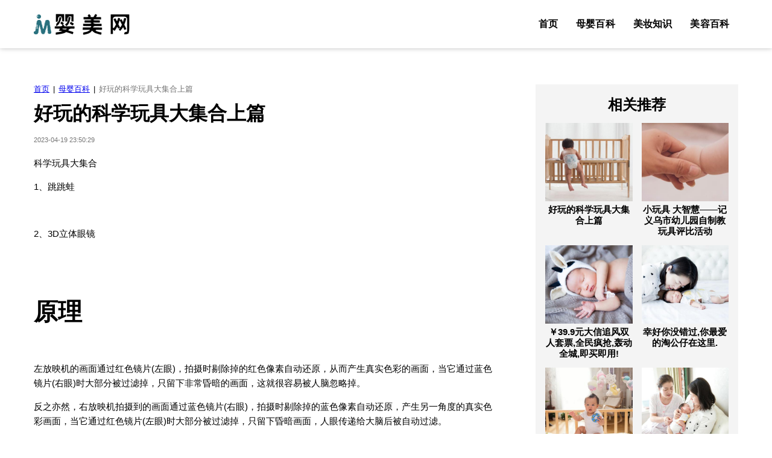

--- FILE ---
content_type: text/html; charset=UTF-8
request_url: http://www.qqnaima.com/list4/39456936.htm
body_size: 4816
content:
<!DOCTYPE html>
<html>

<head>
    <link rel="apple-touch-icon" sizes="180x180" href="/app/abuse/blast/valley.ico">
    <meta name="viewport" content="width=device-width, initial-scale=1"/>
    <meta name="applicable-device" content="pc,mobile"/>
    <meta name="robots" content="follow, index"/>
    <title>好玩的科学玩具大集合上篇-婴美网</title>
    <meta name="title" content="好玩的科学玩具大集合上篇-婴美网">
    <meta name="keywords" content="好玩的科学玩具大集合上篇">
    <meta name="description" content="科学玩具大集合1、跳跳蛙2、3D立体眼镜原理左放映机的画面通过红色镜片(左眼)，拍摄时剔除掉的红色像素自动还原，从而产生真实色彩的画面，当它通过蓝色镜片(右眼)时大部分被过滤掉，只留下非常昏暗的画面，这就很容易被人脑忽略掉。反之亦然，右放映">
    <meta property="og:type" content="website"/>
    <meta property="og:title" content="好玩的科学玩具大集合上篇-婴美网"/>
    <meta property="og:keywords" content="好玩的科学玩具大集合上篇">
    <meta property="og:description" content="科学玩具大集合1、跳跳蛙2、3D立体眼镜原理左放映机的画面通过红色镜片(左眼)，拍摄时剔除掉的红色像素自动还原，从而产生真实色彩的画面，当它通过蓝色镜片(右眼)时大部分被过滤掉，只留下非常昏暗的画面，这就很容易被人脑忽略掉。反之亦然，右放映"/>
        <meta property="og:site_name" content="婴美网"/>
    <link rel="stylesheet" href="/app/exterior/scale/explore.css" media="all" data-minify="1">
    <link rel="stylesheet" href="/app/undergo/suspicion/petrol.css" media="all" data-minify="1">
    <link rel="stylesheet" href="/app/spit/scandal/radical.css" media="all" data-minify="1">
</head>

<body class="home page wp-embed-responsive full-width-content singular adthrive-device-desktop" id="top">
    <div class="site-container">
        <header class="site-header" role="banner">
            <div class="wrap">
                <a href="/" rel="home" class="budget site-header__logo" title="婴美网">
    <img src="/app/appeal/exploit.png" class="logo_img" alt="婴美网">
</a>
                <div class="site-header__toggles">
                    <button aria-label="Menu" class="menu-toggle">≡</button>
                </div>
                <nav class="nav-menu" role="navigation">
                    <div class="optics nav-primary oral">
                        <ul id="primary-menu" class="menu undergo decade">
                            <li class="temple menu-item focus optional"><a href="/">首页</a></li><li class="temple menu-item focus optional"><a href="/list4.htm">母婴百科</a></li><li class="temple menu-item focus optional"><a href="/list7.htm">美妆知识</a></li><li class="temple menu-item focus optional"><a href="/list9.htm">美容百科</a></li>
                        </ul>
                    </div>
                </nav>
            </div>
        </header>
        <div class="site-inner" id="main-content">
                <div class="content-sidebar">
        <div class="content-area">
            <main class="site-main" role="main" style="margin-bottom: 50px;">
                <article class="type-post grow-content-body">
                    <header class="entry-header">
                        <div class="post-header">
                            <p id="breadcrumbs" class="breadcrumb">
                                <span>
                                    <span><a href="/">首页</a></span>
                                    <span class="sep">|</span>
                                    <span><a href="/list4.htm">母婴百科</a></span>
                                    <span class="sep">|</span>
                                    <span class="breadcrumb_last" aria-current="page">好玩的科学玩具大集合上篇</span>
                                </span>
                            </p>
                            <h1 class="entry-title">好玩的科学玩具大集合上篇</h1>
                            <div class="post-header__lower">
                                <div class="post-header__info">
                                    <div class="post-header__author-date">
                                        <p class="post-header__date">2023-04-19 23:50:29</p>
                                    </div>
                                </div>
                            </div>
                        </div>
                    </header>
                    <div class="entry-content">
                        <div class="article-content">
                    

                    

                    
                    
                    <section><p></p></section><section><animate></animate><section><section><section><section><section><section><section><section><p>科学玩具大集合</p></section></section></section></section></section></section></section></section><section><section><section><p><span>1、跳跳蛙</span></p><p></p><p></p><p></p><p><br></p><p><span></span></p><p><span></span></p><p></p><p><span></span><span>2、3D立体眼镜</span></p><p><br></p><p></p><p><br></p><h2>原理</h2><p><br></p><p>左放映机的画面通过红色镜片(左眼)，拍摄时剔除掉的红色像素自动还原，从而产生真实色彩的画面，当它通过蓝色镜片(右眼)时大部分被过滤掉，只留下非常昏暗的画面，这就很容易被人脑忽略掉。</p><p>反之亦然，右放映机拍摄到的画面通过蓝色镜片(右眼)，拍摄时剔除掉的蓝色像素自动还原，产生另一角度的真实色彩画面，当它通过红色镜片(左眼)时大部分被过滤掉，只留下昏暗画面，人眼传递给大脑后被自动过滤。</p><p><strong>试试下面这幅图的效果</strong></p><p></p><p><span>3、VR眼镜</span></p><p>  即VR头显，虚拟现实头戴式显示设备。由于早期没有头显这个概念，所以根据外观产生了VR眼镜、VR眼罩、VR头盔等不专业叫法。VR头显是利用头戴式显示设备将人的对外界的视觉、听觉封闭，引导用户产生一种身在虚拟环境中的感觉。其显示原理是左右眼屏幕分别显示左右眼的图像，人眼获取这种带有差异的信息后在脑海中产生立体感。</p><p><br></p><p></p><p></p><p>简单体验</p><p><span></span></p><p></p><p><span></span><span>4、弹簧</span></p><p></p><p><span></span></p><p></p><p><span></span>同样的彩虹圈，不一样的彩虹十八式</p><p><span><br></span></p><p><span>当然除了表演之外我们还可以玩科学</span></p><p><span>弹簧自由落体</span></p><p><span></span></p><p></p><p>弹簧下楼梯<span></span><br></p><p></p><p></p><p></p><p><span>5、风力仿生兽</span></p><p><span></span></p><p></p><p><span></span> </p><p></p><p><span>6、海市蜃楼演示器</span></p><p><br></p><p></p><p><span><br></span></p><p><span><br></span></p><p><span></span></p><p><span><br></span></p><p><span></span></p><p><span></span></p><p><span><span><br></span></span></p><p><span><span>7、</span><span>喝水鸟-爱情温度计</span></span></p><p><span><span></span></span></p><p></p><p><span><span></span></span></p><p><br></p><p></p><p></p><p><span><span></span></span><br></p><p><span>8、平衡鸟</span></p><p><br></p><p></p><p></p><p><br></p><p><span>9、气球直升机</span></p><p></p><p><br></p><p></p><p><br></p><p><span>10、明月环（喜结良缘）</span></p><p><span></span></p><p></p><p>套环魔术教程<br></p><p><br></p><p>素材来自百度百科、淘宝、腾讯视频、优酷视频、还有部分自制视频。感谢原作者辛苦制作！</p><p><br></p><p>    怎么样？好玩吗？今天刘老师先介绍到这里，刘老师还有很多更好玩的玩具哦，感兴趣的话可以给我留言，后面我会整理发出。赶快准备好你的钱包，买买买、玩玩玩吧！</p><p><br></p><p><span>帮我点赞</span></p><p>    刘老师最近在参加“首届中小学教师创新教育说课大会”，目前已入围20强，主办方已经做出20强名师的个人专题介绍，截止至5月17日17点，根据每位老师专题介绍的推送文章的阅读量+点赞数，选出前10名科技老师进行现场说课。所以不多说，转发、点赞！！！</p><p><span>感恩有你们！</span></p><p><span><span>个人专题网址（点击即可）</span></span></p><p><span>留言点赞您随意</span></p><p><span></span></p><p><br></p><p></p><p><br></p></section></section></section></section><section><section><section></section></section></section><p><br></p><p><span>最后的话</span><br></p><section><section><section><section><p><span>关于实验制作、发明创新有什么问题就在文章下方留言吧！</span></p><p><span>不要忘记点赞和转发啊！</span></p><p><span></span></p><p>查看以往内容，请在公众号对话窗口回复指定关键词，或者点击相应菜单。</p><p><span>回复实验，查看更多精彩实验图文！</span><br><span>回复魔术，查看更多精彩科学魔术介绍！</span><br><span>回复制作，查看更多精彩制作图文介绍！</span><br><span>回复科普，查看更多精彩制作和实验制作科普视频！</span><br><span>回复视频，观看老师视频课程内容！</span><br><span>回复创客，观看创客教育资源！</span><br><span>回复发明，查看更多发明创意创新教学资源！</span><br><span>回复讲座，查看刘老师线上线下讲座内容！</span></p><p><span>也可以添加刘松老师个人微信号：908705798<br></span></p><p><span>邀请加入微信交流群</span></p><p><span>中小学创意玩科学QQ群：371190260</span></p><p><br></p></section></section></section></section><p><br></p><p>欢迎各位粉丝给我发送各位实验或制作的视频哦，会在后期逐一展示！</p><p></p><p></p><p><br></p>
                </div>
                    </div>
                </article>
            </main>
            

<aside class="torture sidebar-primary" role="complementary">
                <div class="block-area block-area-sidebar">
                    <div class="is-layout-constrained wp-block-group has-septenary-background-color has-background">
                        <section class="block-post-listing cwp-large layout-sidebar-grid block-post-listing--sidebar">
                            <header>
                                <div class="block-post-listing__title burst">
                                    <h2 id="h-air-fryer-favorites">相关推荐</h2>
                                </div>
                            </header>
                            <div class="block-post-listing__inner personal">
                                                                    <article class="post-summary continuous optional catalog">
                                        <div class="appreciate post-summary__image tender expand">
                                            <a href="/list4/39456936.htm">
                                                <img width="378" height="378" src="/static/images/d1.jpg" class="attachment-cwp_archive_lg size-cwp_archive_lg" alt="好玩的科学玩具大集合上篇"></a>
                                        </div>
                                        <div class="accelerate post-summary__content advertise scan">
                                            <h3 class="post-summary__title"><a href="/list4/39456936.htm">好玩的科学玩具大集合上篇</a></h3>
                                        </div>
                                    </article>
                                                                                                        <article class="post-summary continuous optional catalog">
                                        <div class="appreciate post-summary__image tender expand">
                                            <a href="/list4/39304611.htm">
                                                <img width="378" height="378" src="/static/images/d2.jpg" class="attachment-cwp_archive_lg size-cwp_archive_lg" alt="小玩具 大智慧——记义乌市幼儿园自制教玩具评比活动"></a>
                                        </div>
                                        <div class="accelerate post-summary__content advertise scan">
                                            <h3 class="post-summary__title"><a href="/list4/39304611.htm">小玩具 大智慧——记义乌市幼儿园自制教玩具评比活动</a></h3>
                                        </div>
                                    </article>
                                                                                                        <article class="post-summary continuous optional catalog">
                                        <div class="appreciate post-summary__image tender expand">
                                            <a href="/list4/39116059.htm">
                                                <img width="378" height="378" src="/static/images/d3.jpg" class="attachment-cwp_archive_lg size-cwp_archive_lg" alt="￥39.9元大信追风双人套票,全民疯抢,轰动全城,即买即用!"></a>
                                        </div>
                                        <div class="accelerate post-summary__content advertise scan">
                                            <h3 class="post-summary__title"><a href="/list4/39116059.htm">￥39.9元大信追风双人套票,全民疯抢,轰动全城,即买即用!</a></h3>
                                        </div>
                                    </article>
                                                                                                        <article class="post-summary continuous optional catalog">
                                        <div class="appreciate post-summary__image tender expand">
                                            <a href="/list4/39116014.htm">
                                                <img width="378" height="378" src="/static/images/d4.jpg" class="attachment-cwp_archive_lg size-cwp_archive_lg" alt="幸好你没错过,你最爱的淘公仔在这里."></a>
                                        </div>
                                        <div class="accelerate post-summary__content advertise scan">
                                            <h3 class="post-summary__title"><a href="/list4/39116014.htm">幸好你没错过,你最爱的淘公仔在这里.</a></h3>
                                        </div>
                                    </article>
                                                                                                        <article class="post-summary continuous optional catalog">
                                        <div class="appreciate post-summary__image tender expand">
                                            <a href="/list4/39116007.htm">
                                                <img width="378" height="378" src="/static/images/d5.jpg" class="attachment-cwp_archive_lg size-cwp_archive_lg" alt="人物剧场|樊胜武:此生但爱鲤鱼美"></a>
                                        </div>
                                        <div class="accelerate post-summary__content advertise scan">
                                            <h3 class="post-summary__title"><a href="/list4/39116007.htm">人物剧场|樊胜武:此生但爱鲤鱼美</a></h3>
                                        </div>
                                    </article>
                                                                                                        <article class="post-summary continuous optional catalog">
                                        <div class="appreciate post-summary__image tender expand">
                                            <a href="/list4/38826285.htm">
                                                <img width="378" height="378" src="/static/images/d6.jpg" class="attachment-cwp_archive_lg size-cwp_archive_lg" alt="畅玩220㎡户外儿童乐园、欢乐蹦床、卡丁车,天津自驾2H即享"></a>
                                        </div>
                                        <div class="accelerate post-summary__content advertise scan">
                                            <h3 class="post-summary__title"><a href="/list4/38826285.htm">畅玩220㎡户外儿童乐园、欢乐蹦床、卡丁车,天津自驾2H即享</a></h3>
                                        </div>
                                    </article>
                                                                 </div>
                        </section>
                    </div>
                </div>
            </aside>
            

<div class="entry-content">
                <section class="block-post-listing cwp-large layout-4up-list-wide">
                    <header>
                        <div class="adopt block-post-listing__title consume">
                            <div class="global oblige block-icon-heading oral">
                                <div class="block-icon-heading__inner forbid calculate">
                                    <div class="block-icon-heading__innerblocks">
                                        <h2 id="h-dinner-recipes">友情链接</h2>
                                    </div>
                                </div>
                            </div>
                        </div>
                    </header>
                    <ul class="f_links radiation approve barrier">
                                            </ul>
                </section>
            </div>
        </div>
    </div>
        </div>
        <div class="site-footer__copyright">
            <div class="wrap">
                <div class="site-footer__copyright-inner">
                    <div class="site-footer__copyright-text">
                        <p>©2023 婴美网 ®. All rights reserved.</p>
                    </div>
                </div>
            </div>
        </div>
    </div>
    <script data-minify="1" id="theme-global-js" src="/app/expend/export/exterior.js" data-rocket-status="executed"></script>

</body>

</html>

--- FILE ---
content_type: text/css
request_url: http://www.qqnaima.com/app/exterior/scale/explore.css
body_size: 24509
content:

.debateStyle {
    margin-top: 5px;
    margin-bottom: 5px;
    color: #333;
    background-color: #fff;
    border-color: #ccc;
}


.organStyle {
    overflow: hidden;
    position: absolute;
    max-height: 1px;
}

/* <style id="wpr-usedcss"> */

.adthrive-ad {
    margin-top: 10px;
    margin-bottom: 10px;
    text-align: center;
    overflow-x: visible;
    clear: both;
    line-height: 0
}

.adthrive-header {
    align-items: center!important;
    max-width: none!important
}

.adthrive-content:before {
    content: "Advertisement";
    font-family: Quattrocento, serif;
    letter-spacing: 1px;
    margin-top: 0;
    margin-bottom: 10px;
    display: block;
    color: #888
}

body:not(:hover) fieldset.wprm-comment-ratings-container:focus-within span {
    outline: #4D90FE solid 1px
}

.comment-form-wprm-rating {
    text-align: left;
    margin-top: 5px;
    margin-bottom: 20px
}

fieldset.wprm-comment-ratings-container {
    position: relative;
    display: inline-block;
    padding: 0;
    margin: 0;
    border: 0;
    background: 0 0
}

fieldset.wprm-comment-ratings-container legend {
    position: absolute;
    opacity: 0
}

fieldset.wprm-comment-ratings-container br {
    display: none
}

fieldset.wprm-comment-ratings-container input[type=radio] {
    float: left;
    margin: 0!important;
    padding: 0!important;
    width: 16px;
    height: 16px;
    min-width: 0;
    min-height: 0;
    opacity: 0;
    border: 0;
    cursor: pointer
}

fieldset.wprm-comment-ratings-container input[type=radio]:first-child {
    margin-left: -16px
}

fieldset.wprm-comment-ratings-container span {
    position: absolute;
    pointer-events: none;
    width: 80px;
    height: 16px;
    top: 0;
    left: 0;
    opacity: 0;
    font-size: 0
}

fieldset.wprm-comment-ratings-container span svg {
    width: 100%!important;
    height: 100%!important
}

fieldset.wprm-comment-ratings-container input:checked+span,
fieldset.wprm-comment-ratings-container input:hover+span {
    opacity: 1
}

fieldset.wprm-comment-ratings-container input:hover+span~span {
    display: none
}

.rtl .comment-form-wprm-rating {
    text-align: right
}

.rtl fieldset.wprm-comment-ratings-container span {
    left: inherit;
    right: 0
}

.rtl fieldset.wprm-comment-ratings-container span svg {
    transform: scale(-1, 1)
}

.wprm-recipe-container {
    outline: 0
}

.wprm-recipe {
    overflow: hidden;
    zoom: 1;
    text-align: left;
    clear: both
}

.wprm-recipe * {
    box-sizing: border-box
}

.wprm-recipe ol,
.wprm-recipe ul {
    -webkit-margin-before: 0;
    -webkit-margin-after: 0;
    -webkit-padding-start: 0;
    margin: 0;
    padding: 0
}

.wprm-recipe li {
    font-size: 1em;
    margin: 0 0 0 32px;
    padding: 0
}

.wprm-recipe p {
    font-size: 1em;
    margin: 0;
    padding: 0
}

.wprm-recipe li,
.wprm-recipe li.wprm-recipe-instruction {
    list-style-position: outside
}

.wprm-recipe li:before {
    display: none
}

.wprm-recipe h1,
.wprm-recipe h2,
.wprm-recipe h3 {
    clear: none;
    font-variant: normal;
    text-transform: none;
    letter-spacing: normal;
    margin: 0;
    padding: 0
}

body:not(.wprm-print) .wprm-recipe p:first-letter {
    font-size: inherit;
    line-height: inherit;
    color: inherit;
    margin: inherit;
    padding: inherit;
    font-family: inherit
}

.rtl .wprm-recipe {
    text-align: right
}

.rtl .wprm-recipe li {
    margin: 0 32px 0 0
}

.wprm-recipe-instructions-container .wprm-recipe-instruction-media {
    max-width: 100%;
    margin: 5px 0 15px
}

.wp-block-button__link {
    cursor: pointer;
    display: inline-block;
    text-align: center;
    word-break: break-word;
    box-sizing: border-box
}

 :where(.wp-block-button__link) {
    box-shadow: none;
    text-decoration: none;
    border-radius: 9999px;
    padding: calc(.667em + 2px) calc(1.333em + 2px)
}

.wp-block-button .wp-block-button__link.is-style-outline,
.wp-block-button.is-style-outline>.wp-block-button__link {
    border: 2px solid;
    padding: .667em 1.333em
}

.wp-block-button .wp-block-button__link.is-style-outline:not(.has-text-color),
.wp-block-button.is-style-outline>.wp-block-button__link:not(.has-text-color) {
    color: currentColor
}

.wp-block-button .wp-block-button__link.is-style-outline:not(.has-background),
.wp-block-button.is-style-outline>.wp-block-button__link:not(.has-background) {
    background-color: transparent;
    background-image: none
}

.wp-block-buttons>.wp-block-button {
    display: inline-block;
    margin: 0
}

.wp-block-buttons.is-content-justification-center {
    justify-content: center
}

.wp-block-buttons.is-content-justification-space-between {
    justify-content: space-between
}

 :where(.wp-block-columns.has-background) {
    padding: 1.25em 2.375em
}

 :where(.wp-block-post-comments input[type=submit]) {
    border: none
}

 :where(.wp-block-file__button) {
    border-radius: 2em;
    padding: .5em 1em
}

 :where(.wp-block-file__button):is(a):active,
 :where(.wp-block-file__button):is(a):focus,
 :where(.wp-block-file__button):is(a):hover,
 :where(.wp-block-file__button):is(a):visited {
    box-shadow: none;
    color: #fff;
    opacity: .85;
    text-decoration: none
}

.wp-block-group {
    box-sizing: border-box
}

h1.has-background,
h2.has-background,
h3.has-background {
    padding: 1.25em 2.375em
}

.wp-block-image img {
    height: auto;
    max-width: 100%;
    vertical-align: bottom;
    box-sizing: border-box
}

.wp-block-image.alignfull img {
    height: auto;
    width: 100%
}

.wp-block-image :where(.has-border-color) {
    border-style: solid
}

.wp-block-image :where([style*=border-top-color]) {
    border-top-style: solid
}

.wp-block-image :where([style*=border-right-color]) {
    border-right-style: solid
}

.wp-block-image :where([style*=border-bottom-color]) {
    border-bottom-style: solid
}

.wp-block-image :where([style*=border-left-color]) {
    border-left-style: solid
}

.wp-block-image :where([style*=border-width]) {
    border-style: solid
}

.wp-block-image :where([style*=border-top-width]) {
    border-top-style: solid
}

.wp-block-image :where([style*=border-right-width]) {
    border-right-style: solid
}

.wp-block-image :where([style*=border-bottom-width]) {
    border-bottom-style: solid
}

.wp-block-image :where([style*=border-left-width]) {
    border-left-style: solid
}

.wp-block-image figure {
    margin: 0
}

ol,
ul {
    box-sizing: border-box
}

ol.has-background,
ul.has-background {
    padding: 1.25em 2.375em
}

 :where(.wp-block-navigation .wp-block-navigation__submenu-container .wp-block-navigation-item a:not(.wp-element-button)),
 :where(.wp-block-navigation .wp-block-navigation__submenu-container .wp-block-navigation-submenu a:not(.wp-element-button)),
 :where(.wp-block-navigation.has-background .wp-block-navigation-item a:not(.wp-element-button)),
 :where(.wp-block-navigation.has-background .wp-block-navigation-submenu a:not(.wp-element-button)) {
    padding: .5em 1em
}

p.has-background {
    padding: 1.25em 2.375em
}

 :where(p.has-text-color:not(.has-link-color)) a {
    color: inherit
}

 :where(.wp-block-search__button) {
    border: 1px solid #ccc;
    padding: .375em .625em
}

.wp-block-search__input {
    padding: 8px;
    flex-grow: 1;
    margin-left: 0;
    margin-right: 0;
    min-width: 3em;
    border: 1px solid #949494;
    text-decoration: unset!important
}

 :where(.wp-block-search__button-inside .wp-block-search__inside-wrapper) {
    padding: 4px;
    border: 1px solid #949494
}

 :where(.wp-block-search__button-inside .wp-block-search__inside-wrapper) .wp-block-search__input {
    border-radius: 0;
    border: none;
    padding: 0 0 0 .25em
}

 :where(.wp-block-search__button-inside .wp-block-search__inside-wrapper) .wp-block-search__input:focus {
    outline: 0
}

 :where(.wp-block-search__button-inside .wp-block-search__inside-wrapper) :where(.wp-block-search__button) {
    padding: .125em .5em
}

.wp-block-separator {
    border: 1px solid;
    border-right: none;
    border-left: none
}

.wp-element-button {
    cursor: pointer
}

 :root {
    --wp--preset--font-size--normal: 16px;
    --wp--preset--font-size--huge: 42px;
    --swiper-theme-color: #007aff;
    --swiper-navigation-size: 44px;
    --jp-carousel-primary-color: #fff;
    --jp-carousel-primary-subtle-color: #999;
    --jp-carousel-bg-color: #000;
    --jp-carousel-bg-faded-color: #222;
    --jp-carousel-border-color: #3a3a3a
}

.has-normal-font-size {
    font-size: var(--wp--preset--font-size--normal)
}

.has-huge-font-size {
    font-size: var(--wp--preset--font-size--huge)
}

.has-text-align-left {
    text-align: left
}

.screen-reader-text {
    border: 0;
    clip: rect(1px, 1px, 1px, 1px);
    clip-path: inset(50%);
    height: 1px;
    margin: -1px;
    overflow: hidden;
    padding: 0;
    position: absolute;
    width: 1px;
    word-wrap: normal!important
}

.screen-reader-text:focus {
    background-color: #ddd;
    clip: auto!important;
    clip-path: none;
    color: #444;
    display: block;
    font-size: 1em;
    height: auto;
    left: 5px;
    line-height: normal;
    padding: 15px 23px 14px;
    text-decoration: none;
    top: 5px;
    width: auto;
    z-index: 100000
}

html :where(.has-border-color) {
    border-style: solid
}

html :where([style*=border-top-color]) {
    border-top-style: solid
}

html :where([style*=border-right-color]) {
    border-right-style: solid
}

html :where([style*=border-bottom-color]) {
    border-bottom-style: solid
}

html :where([style*=border-left-color]) {
    border-left-style: solid
}

html :where([style*=border-width]) {
    border-style: solid
}

html :where([style*=border-top-width]) {
    border-top-style: solid
}

html :where([style*=border-right-width]) {
    border-right-style: solid
}

html :where([style*=border-bottom-width]) {
    border-bottom-style: solid
}

html :where([style*=border-left-width]) {
    border-left-style: solid
}

html :where(img[class*=wp-image-]) {
    height: auto;
    max-width: 100%
}

figure {
    margin: 0 0 1em;
    margin: 0
}

.block-about {
    --cwp-image: 224px;
    position: relative;
    align-items: center
}

.block-about__content {
    flex-basis: 0;
    flex-grow: 1
}

.block-about__image {
    max-width: var(--cwp-image)
}

.block-about__image img {
    border-radius: var(--wp--custom--border-radius--x-large);
    aspect-ratio: 1/1
}

@media only screen and (max-width:767px) {
    .block-about .block-about__inner {
        display: block;
        text-align: center
    }
    .block-about .block-about__image {
        margin-left: auto;
        margin-right: auto;
        margin-bottom: 24px
    }
    .block-about .block-about__content p {
        margin-top: 12px
    }
    .block-about .block-about__content .social-links,
    .block-about .block-about__content .wp-block-buttons.is-layout-flex {
        justify-content: center
    }
}

@media only screen and (min-width:768px) {
    .block-about {
        --cwp-image: 335px
    }
    .block-about .is-layout-flex {
        gap: 64px
    }
}

.block-seen-in .block-seen-in__title {
    font-size: 1.25rem;
    font-weight: 900;
    line-height: var(--wp--custom--line-height--small);
    text-align: center;
    margin: 0 0 24px;
    text-transform: uppercase
}

.block-seen-in .block-seen-in__wrap {
    display: flex;
    flex-wrap: wrap;
    align-items: center;
    justify-content: center;
    gap: 22px
}

.block-seen-in .block-seen-in__wrap div {
    width: 90px;
    height: 48px
}

.block-seen-in .block-seen-in__wrap img {
    width: 100%;
    height: 100%;
    object-fit: contain
}

@media only screen and (min-width:768px) {
    .block-seen-in .block-seen-in__wrap {
        gap: 22px
    }
    .block-seen-in .block-seen-in__wrap div {
        width: 120px;
        flex-grow: 1
    }
    .block-seen-in .block-seen-in__title {
        margin-bottom: 32px
    }
}

.block-icon-heading__inner {
    position: relative;
    /* padding-left: calc(41px + 13px); */
    min-height: 41px
}

.block-icon-heading .block-icon-heading__icon-container {
    width: 41px;
    height: 41px;
    position: absolute;
    top: 0;
    left: 0;
    background: var(--wp--preset--gradient--diagonal-tertiary-to-primary);
    line-height: 0;
    display: inline-flex;
    justify-content: center;
    align-items: center;
    border-radius: 50%
}

.block-icon-heading .block-icon-heading__icon-container svg {
    fill: white
}

.block-icon-heading :is(h2, h3, h4, h5, h6) {
    font-size: var(--wp--preset--font-size--jumbo);
    margin-bottom: 0
}

.block-newsletter {
    border-radius: var(--wp--custom--border-radius--small)
}

.block-newsletter .block-newsletter__form-container .wpforms-container {
    margin-top: 0;
    margin-bottom: 0
}

.block-newsletter .block-newsletter__form-container div.wpforms-container .wpforms-title {
    font-family: var(--wp--preset--font-family--system-font);
    line-height: var(--wp--custom--line-height--small);
    font-size: 1.5rem;
    font-weight: 700;
    margin-bottom: 0;
    text-transform: uppercase
}

.block-newsletter .block-newsletter__form-container div.wpforms-container .wpforms-description {
    margin-bottom: 0;
    font-size: 1.0625rem;
    margin-top: 4px
}

.block-newsletter .block-newsletter__form-container div.wpforms-container .wpforms-field {
    padding: 0
}

.block-newsletter .block-newsletter__form-container div.wpforms-container .wpforms-field input {
    border-color: var(--wp--custom--color--neutral-500)
}

.block-newsletter .block-newsletter__form-container div.wpforms-container .wpforms-submit-container {
    padding: 0
}

@media only screen and (max-width:767px) {
    .block-newsletter.has-background {
        padding: 22px 22px 30px
    }
    .block-newsletter .block-newsletter__form-container div.wpforms-container .wpforms-head-container {
        margin-bottom: 13px;
        text-align: center
    }
    .block-newsletter .block-newsletter__form-container div.wpforms-container.single-line .wpforms-field {
        margin-bottom: 12px
    }
    .block-post-listing header .block-post-listing__more {
        display: none
    }
    .block-post-listing footer {
        margin-top: 24px
    }
}

@media only screen and (min-width:768px) {
    .block-newsletter.layout-alpha .block-newsletter__form-container div.wpforms-container .wpforms-head-container {
        margin-bottom: 18px;
        text-align: center
    }
    .block-newsletter.has-background.layout-beta {
        padding: 22px 16px 20px 22px
    }
    .block-newsletter.layout-beta .block-newsletter__form-container div.wpforms-container.single-line .wpforms-form {
        display: grid;
        grid-template-columns: minmax(275px, 1fr) minmax(0, 404px) auto;
        column-gap: 16px;
        align-items: center
    }
    .block-newsletter.layout-beta .block-newsletter__form-container div.wpforms-container.single-line .wpforms-head-container {
        grid-column: auto
    }
}

.post-summary {
    overflow: hidden;
    border-radius: var(--wp--custom--border-radius--small)
}

.post-summary .post-summary__content>* {
    margin: 0
}

.post-summary .post-summary__content>*+* {
    margin-top: 8px
}

.post-summary__title a {
    color: #000;
    text-decoration: none
}

.post-summary__title a:hover {
    color: var(--wp--custom--color--link)
}

.post-summary__image img {
    width: 100%
}

.post-summary .entry-category {
    font-family: var(--wp--preset--font-family--primary);
    color: var(--wp--preset--color--tertiary);
    font-size: .75rem;
    font-weight: 700;
    line-height: var(--wp--custom--line-height--small);
    text-transform: uppercase
}

.post-summary .post-summary__excerpt {
    font-size: var(--wp--preset--font-size--small);
    line-height: var(--wp--custom--line-height--normal);
    overflow: hidden;
    text-overflow: ellipsis;
    display: -webkit-box;
    -webkit-line-clamp: 3;
    -webkit-box-orient: vertical;
}

.post-summary .entry-rating {
    line-height: 0;
    display: flex;
    align-items: center;
    color: var(--wp--custom--color--neutral-800);
    font-size: var(--wp--preset--font-size--tiny)
}

.post-summary .entry-rating svg {
    margin-right: 6px
}

.block-post-listing header {
    display: flex;
    justify-content: space-between;
    align-items: center;
    gap: 8px;
    margin-bottom: 16px
}

.block-post-listing header h2 {
    margin-bottom: 0;
    font-size: 28px;
}

.block-post-listing__title {
    flex-basis: 0;
    flex-grow: 1;
    max-width: var(--wp--custom--layout--content)
}

.block-post-listing footer {
    text-align: center
}

a.block-post-listing__more {
    font-family: var(--wp--preset--font-family--primary);
    font-size: var(--wp--preset--font-size--small);
    font-weight: 700;
    text-decoration: none;
    padding: 12.5px 16.5px
}

a.block-post-listing__more:is(:hover, :active) {
    filter: brightness(85%)
}

.block-post-listing__inner {
    display: grid;
    grid-template-columns: repeat(var(--cwp-columns, 1), 1fr)
}

.layout-4up-list .post-summary {
    background: var(--wp--preset--color--background);
    box-shadow: var(--wp--custom--box-shadow--1)
}

.layout-4up-list .post-summary__title {
    font-size: var(--wp--preset--font-size--large)
}

.layout-4up-list-wide .post-summary {
    background: var(--wp--preset--color--background);
    box-shadow: var(--wp--custom--box-shadow--1);
    display: grid
}

.layout-4up-list-wide .post-summary__image {
    align-self: stretch
}

.layout-4up-list-wide .post-summary__image img {
    width: 100%;
    height: 100%;
    object-fit: cover
}

.layout-4up-list-wide .post-summary__title {
    font-size: var(--wp--preset--font-size--large)
}

.layout-6up-grid .post-summary {
    overflow: visible
}

.layout-6up-grid .post-summary__image {
    box-shadow: var(--wp--custom--box-shadow--1);
    border-radius: var(--wp--custom--border-radius--small);
    overflow: hidden
}

.layout-6up-grid .post-summary__content {
    text-align: center
}

.layout-6up-grid .post-summary__title {
    font-size: var(--wp--preset--font-size--normal)
}

.layout-1-large-3-small .post-summary {
    background: var(--wp--preset--color--background);
    box-shadow: var(--wp--custom--box-shadow--1)
}

.layout-1-large-3-small .post-summary--large .post-summary__title {
    font-size: var(--wp--preset--font-size--large)
}

.layout-1-large-3-small .post-summary--large .post-summary__excerpt {
    font-size: var(--wp--preset--font-size--small);
    line-height: var(--wp--custom--line-height--normal)
}

.layout-1-large-3-small .post-summary:not(.post-summary--large) {
    display: grid
}

.layout-1-large-3-small .post-summary:not(.post-summary--large) .post-summary__image {
    align-self: stretch
}

.layout-1-large-3-small .post-summary:not(.post-summary--large) .post-summary__image img {
    width: 100%;
    height: 100%;
    object-fit: cover;
    max-height: 240px;
}

.layout-1-large-3-small .post-summary:not(.post-summary--large) .post-summary__content {
    align-self: center
}

.layout-1-large-3-small .post-summary:not(.post-summary--large) .post-summary__title {
    font-size: var(--wp--preset--font-size--small)
}

@media (max-width:767px) {
    .block-post-listing__inner {
        column-gap: 16px;
        row-gap: 16px
    }
    .layout-4up-list .post-summary {
        display: grid;
        grid-template-columns: 120px 1fr
    }
    .layout-4up-list .post-summary__content {
        /* display: flex;
        flex-flow: column nowrap; */
        padding: 8px 12px 10px
    }
    .layout-4up-list .post-summary__title {
        flex-grow: 1
    }
    .layout-4up-list-wide .post-summary {
        grid-template-columns: 120px 1fr
    }
    .layout-4up-list-wide .post-summary__content {
        padding: 26px 16px 16px
    }
    .layout-6up-grid {
        --cwp-columns: 2
    }
    .layout-6up-grid .post-summary__content {
        padding: 14px 0 6px
    }
    .layout-1-large-3-small .post-summary--large .post-summary__content {
        text-align: center;
        padding: 12px 20px 24px
    }
    .layout-1-large-3-small .post-summary:not(.post-summary--large) {
        grid-template-columns: 90px 1fr
    }
    .layout-1-large-3-small .post-summary:not(.post-summary--large) .post-summary__content {
        padding: 14px
    }
}

@media (min-width:768px) {
    .block-post-listing__inner {
        column-gap: 32px;
        row-gap: 24px
    }
    .layout-4up-list {
        --cwp-columns: 4
    }
    .layout-4up-list .post-summary {
        display: flex;
        flex-flow: column nowrap
    }
    .layout-4up-list .post-summary__content {
        flex-grow: 1;
        display: flex;
        flex-flow: column nowrap;
        text-align: center;
        padding: 12px
    }
    .layout-4up-list .post-summary__title {
        flex-grow: 1
    }
    .layout-4up-list .entry-rating {
        justify-content: center
    }
    .layout-4up-list-wide {
        --cwp-columns: 2
    }
    .layout-4up-list-wide .block-post-listing__inner {
        row-gap: 32px
    }
    .layout-4up-list-wide .post-summary {
        grid-template-columns: 200px 1fr;
        align-items: center
    }
    .layout-4up-list-wide .post-summary__content {
        padding: 20px 16px 20px 20px
    }
    .layout-6up-grid {
        --cwp-columns: 3
    }
    .layout-6up-grid .block-post-listing__inner {
        column-gap: 32px
    }
    .layout-6up-grid .post-summary__content {
        padding: 12px 0 7px
    }
    .layout-1-large-3-small .block-post-listing__inner {
        grid-template-columns: 8fr 4fr;
        grid-column-gap: 32px;
        grid-row-gap: 16px
    }
    .layout-1-large-3-small .post-summary--large {
        display: grid;
        grid-template-columns: repeat(2, minmax(0, 1fr));
        align-items: center;
        grid-row: 1/span 3
    }
    .layout-1-large-3-small .post-summary--large .post-summary__image {
        align-self: stretch
    }
    .layout-1-large-3-small .post-summary--large img {
        width: 100%;
        height: 100%;
        object-fit: cover
    }
    .layout-1-large-3-small .post-summary--large .post-summary__content {
        padding: 25px
    }
    .layout-1-large-3-small .post-summary:not(.post-summary--large) {
        grid-template-columns: 125px 1fr
    }
    .layout-1-large-3-small .post-summary:not(.post-summary--large) .post-summary__content {
        padding: 16px
    }
}

.block-quick-links .block-quick-links__header {
    --wp--style--block-gap: 5px;
    text-align: center
}

.block-quick-links .block-quick-links__header>:last-child {
    margin-bottom: 16px
}

.block-quick-links .block-quick-links__header h2 {
    font-size: var(--wp--preset--font-size--huge);
    margin-bottom: 5px
}

.block-quick-links .block-quick-links__inner {
    text-align: center
}

.block-quick-links .block-quick-links__inner span {
    display: block;
    line-height: var(--wp--custom--line-height--small)
}

.block-quick-links .block-quick-links__inner a {
    font-family: var(--wp--preset--font-family--primary);
    display: block;
    position: relative;
    font-weight: 700;
    text-decoration: none;
    z-index: 2
}

.block-quick-links:is(.style-alpha) .block-quick-links__inner {
    display: flex;
    flex-flow: row wrap;
    justify-content: center
}

.block-quick-links:is(.style-alpha) img {
    border-radius: 50%;
    aspect-ratio: 1/1
}

.block-quick-links:is(.style-alpha) .block-quick-links__inner a {
    text-transform: uppercase;
    color: #000
}

.block-quick-links:is(.style-alpha) .block-quick-links__inner a:hover {
    color: var(--wp--custom--color--link)
}

@media only screen and (max-width:767px) {
    .block-quick-links:is(.style-alpha) .block-quick-links__inner {
        gap: 20px
    }
    .block-quick-links:is(.style-alpha) .block-quick-links__inner span {
        padding: 6px 0 0
    }
    .block-quick-links:is(.style-alpha) .block-quick-links__inner a {
        font-size: var(--wp--preset--font-size--tiny);
        width: 100px
    }
    .block-quick-links:is(.style-alpha) .block-quick-links__inner svg {
        height: 100px;
        width: 100px
    }
}

@media only screen and (min-width:768px) {
    .block-post-listing footer {
        display: none
    }
    .block-quick-links:is(.style-alpha) .block-quick-links__inner {
        gap: 11px
    }
    .block-quick-links:is(.style-alpha) .block-quick-links__inner span {
        padding: 9px 0 5px
    }
    .block-quick-links:is(.style-alpha) .block-quick-links__inner a {
        font-size: var(--wp--preset--font-size--small);
        width: 120px
    }
    .block-quick-links:is(.style-alpha) .block-quick-links__inner svg {
        height: 120px;
        width: 120px
    }
}

.block-quick-links:is(.style-beta) .block-quick-links__inner {
    display: flex;
    flex-wrap: wrap;
    justify-content: center;
    gap: 10px
}

.block-quick-links:is(.style-beta) .block-quick-links__inner a {
    background: var(--wp--custom--color--neutral-900);
    font-size: 1.0625rem;
    color: #fff;
    padding: 15px 22px
}

.block-quick-links:is(.style-beta) .block-quick-links__inner a:hover {
    background: var(--wp--custom--color--link)
}

.block-quick-links:is(.style-gamma) .block-quick-links__inner {
    display: grid;
    position: relative;
    isolation: isolate
}

.block-quick-links:is(.style-gamma) .block-quick-links__inner a {
    box-shadow: var(--wp--custom--box-shadow--1);
    border-radius: var(--wp--custom--border-radius--small);
    overflow: hidden;
    color: #fff;
    letter-spacing: .01em;
    text-transform: uppercase;
    font-size: 1rem;
    position: relative;
    isolation: isolate
}

.block-quick-links:is(.style-gamma) .block-quick-links__inner a:is(:hover, :focus) span {
    filter: brightness(.85)
}

.block-quick-links:is(.style-gamma) .block-quick-links__inner img {
    width: 100%
}

.block-quick-links:is(.style-gamma) .block-quick-links__inner span {
    background-color: var(--wp--preset--color--tertiary);
    position: absolute;
    padding: 10px 17px 8px;
    top: 50%;
    left: 50%;
    transform: translateX(-50%) translateY(-50%);
    width: max-content;
    max-width: calc(100% - 24px)
}

@media only screen and (max-width:767px) {
    .block-quick-links:is(.style-gamma) .block-quick-links__inner {
        grid-template-columns: repeat(2, minmax(0, 1fr));
        grid-gap: 16px
    }
    .block-quick-links:is(.style-gamma) .block-quick-links__inner a {
        font-size: .875rem
    }
    .block-quick-links:is(.style-gamma) .block-quick-links__inner a:is(:first-child, :last-child) {
        grid-column: 1/-1
    }
    .block-quick-links:is(.style-gamma) .block-quick-links__inner a:is(:first-child, :last-child) img {
        height: 53.33333333vw;
        object-fit: cover
    }
}

@media only screen and (min-width:768px) {
    .block-quick-links:is(.style-gamma) .block-quick-links__inner {
        grid-template-columns: repeat(4, minmax(0, 1fr));
        grid-gap: 16px
    }
    .block-quick-links:is(.style-gamma) .block-quick-links__inner a:is(:first-child, :nth-child(6)) {
        grid-row: 1/span 2;
        height: 368px
    }
    .block-quick-links:is(.style-gamma) .block-quick-links__inner a:is(:first-child, :nth-child(6)) img {
        height: 100%;
        width: 100%;
        object-fit: cover
    }
    .block-quick-links:is(.style-gamma) .block-quick-links__inner a:is(:nth-child(2), :nth-child(3)) {
        grid-row: 1
    }
    .block-quick-links:is(.style-gamma) .block-quick-links__inner a:is(:nth-child(4), :nth-child(5)) {
        grid-row: 2
    }
    .block-quick-links:is(.style-gamma) .block-quick-links__inner a:is(:nth-child(2), :nth-child(3), :nth-child(4), :nth-child(5)) img {
        height: 100%;
        width: 100%;
        object-fit: cover;
        position: absolute;
        z-index: -1
    }
}

@media only screen and (min-width:992px) {
    .layout-6up-grid {
        --cwp-columns: 6
    }
    .layout-6up-grid .block-post-listing__inner {
        column-gap: 16px
    }
    .block-quick-links:is(.style-gamma) .block-quick-links__inner {
        grid-gap: 32px
    }
}

.block-search-extras .block-search-extras__inner {
    margin: 0 auto;
    text-align: center
}

.block-search-extras .block-search-extras__search-terms-title {
    font-family: var(--wp--preset--font-family--primary);
    font-size: var(--wp--preset--font-size--jumbo);
    line-height: var(--wp--custom--line-height--small);
    font-weight: 700
}

.block-search-extras .wp-block-separator {
    border-top: 1px solid var(--wp--custom--color--neutral-600);
    border-bottom: none;
    max-width: 168px!important
}

.block-search-extras .block-search-extras__search-terms-subtitle {
    font-family: var(--wp--preset--font-family--primary);
    font-size: var(--wp--preset--font-size--big);
    line-height: var(--wp--custom--line-height--small);
    font-weight: 700
}

.block-search-extras .block-search-extras__categories {
    display: flex;
    flex-flow: row wrap;
    justify-content: center;
    gap: 10px
}

.block-search-extras .block-search-extras__categories a {
    text-decoration: none;
    color: #fff;
    padding: 0 12px 8px;
    background: var(--wp--custom--color--neutral-900);
    font-family: var(--wp--preset--font-family--primary)
}

.block-search-extras .block-search-extras__categories a:is(:hover, :focus) {
    filter: brightness(.85)
}

@media only screen and (max-width:767px) {
    .block-search-extras .block-search-extras__search-terms-title {
        margin-bottom: 14px
    }
    .block-search-extras .wp-block-buttons {
        gap: 7px
    }
    .block-search-extras .wp-block-separator {
        margin-top: 36px;
        margin-bottom: 24px
    }
    .block-search-extras .block-search-extras__search-terms-subtitle {
        margin-bottom: 14px
    }
    .block-search-extras .block-search-extras__categories a {
        font-size: var(--wp--preset--font-size--small);
        padding: 8px 16px
    }
}

@media only screen and (min-width:768px) {
    .block-search-extras .block-search-extras__search-terms-title {
        margin-bottom: 19px
    }
    .block-search-extras .wp-block-separator {
        margin-top: 60px;
        margin-bottom: 50px
    }
    .block-search-extras .block-search-extras__search-terms-subtitle {
        margin-bottom: 12px
    }
    .block-search-extras .block-search-extras__categories a {
        font-size: 1.0625rem;
        padding: 12px 22px
    }
}

ul.social-links {
    padding-left: 0;
    display: flex;
    flex-wrap: wrap;
    gap: 10px
}

ul.social-links li {
    list-style-type: none
}

ul.social-links a {
    width: 44px;
    height: 44px;
    display: flex;
    align-items: center;
    justify-content: center;
    text-decoration: none
}

ul.social-links svg {
    width: 32px;
    height: 32px
}

ul.social-links a:hover svg {
    fill: var(--wp--preset--color--primary)
}

body {
    --wp--preset--color--black: #000000;
    --wp--preset--color--cyan-bluish-gray: #abb8c3;
    --wp--preset--color--white: #ffffff;
    --wp--preset--color--pale-pink: #f78da7;
    --wp--preset--color--vivid-red: #cf2e2e;
    --wp--preset--color--luminous-vivid-orange: #ff6900;
    --wp--preset--color--luminous-vivid-amber: #fcb900;
    --wp--preset--color--light-green-cyan: #7bdcb5;
    --wp--preset--color--vivid-green-cyan: #00d084;
    --wp--preset--color--pale-cyan-blue: #8ed1fc;
    --wp--preset--color--vivid-cyan-blue: #0693e3;
    --wp--preset--color--vivid-purple: #9b51e0;
    --wp--preset--color--foreground: #000000;
    --wp--preset--color--background: #ffffff;
    --wp--preset--color--primary: #79C042;
    --wp--preset--color--secondary: #549C5D;
    --wp--preset--color--tertiary: #29717E;
    --wp--preset--color--quaternary: #135C8E;
    --wp--preset--color--quinary: #353535;
    --wp--preset--color--senary: #F0F6E9;
    --wp--preset--color--septenary: #F4F4F4;
    --wp--preset--color--octonary: #E8F1F8;
    --wp--preset--color--nonary: #E7F1E7;
    --wp--preset--color--denary: #00B1FF;
    --wp--preset--gradient--vivid-cyan-blue-to-vivid-purple: linear-gradient(135deg, rgba(6, 147, 227, 1) 0%, rgb(155, 81, 224) 100%);
    --wp--preset--gradient--light-green-cyan-to-vivid-green-cyan: linear-gradient(135deg, rgb(122, 220, 180) 0%, rgb(0, 208, 130) 100%);
    --wp--preset--gradient--luminous-vivid-amber-to-luminous-vivid-orange: linear-gradient(135deg, rgba(252, 185, 0, 1) 0%, rgba(255, 105, 0, 1) 100%);
    --wp--preset--gradient--luminous-vivid-orange-to-vivid-red: linear-gradient(135deg, rgba(255, 105, 0, 1) 0%, rgb(207, 46, 46) 100%);
    --wp--preset--gradient--very-light-gray-to-cyan-bluish-gray: linear-gradient(135deg, rgb(238, 238, 238) 0%, rgb(169, 184, 195) 100%);
    --wp--preset--gradient--cool-to-warm-spectrum: linear-gradient(135deg, rgb(74, 234, 220) 0%, rgb(151, 120, 209) 20%, rgb(207, 42, 186) 40%, rgb(238, 44, 130) 60%, rgb(251, 105, 98) 80%, rgb(254, 248, 76) 100%);
    --wp--preset--gradient--blush-light-purple: linear-gradient(135deg, rgb(255, 206, 236) 0%, rgb(152, 150, 240) 100%);
    --wp--preset--gradient--blush-bordeaux: linear-gradient(135deg, rgb(254, 205, 165) 0%, rgb(254, 45, 45) 50%, rgb(107, 0, 62) 100%);
    --wp--preset--gradient--luminous-dusk: linear-gradient(135deg, rgb(255, 203, 112) 0%, rgb(199, 81, 192) 50%, rgb(65, 88, 208) 100%);
    --wp--preset--gradient--pale-ocean: linear-gradient(135deg, rgb(255, 245, 203) 0%, rgb(182, 227, 212) 50%, rgb(51, 167, 181) 100%);
    --wp--preset--gradient--electric-grass: linear-gradient(135deg, rgb(202, 248, 128) 0%, rgb(113, 206, 126) 100%);
    --wp--preset--gradient--midnight: linear-gradient(135deg, rgb(2, 3, 129) 0%, rgb(40, 116, 252) 100%);
    --wp--preset--gradient--diagonal-tertiary-to-primary: linear-gradient(45deg, var(--wp--preset--color--tertiary) 14.64%, var(--wp--preset--color--primary) 85.36%);
    --wp--preset--duotone--dark-grayscale: url('#wp-duotone-dark-grayscale');
    --wp--preset--duotone--grayscale: url('#wp-duotone-grayscale');
    --wp--preset--duotone--purple-yellow: url('#wp-duotone-purple-yellow');
    --wp--preset--duotone--blue-red: url('#wp-duotone-blue-red');
    --wp--preset--duotone--midnight: url('#wp-duotone-midnight');
    --wp--preset--duotone--magenta-yellow: url('#wp-duotone-magenta-yellow');
    --wp--preset--duotone--purple-green: url('#wp-duotone-purple-green');
    --wp--preset--duotone--blue-orange: url('#wp-duotone-blue-orange');
    --wp--preset--font-size--small: 0.9375rem;
    --wp--preset--font-size--medium: 1.375rem;
    --wp--preset--font-size--large: clamp(1.25rem, 2.4vw, 1.5rem);
    --wp--preset--font-size--x-large: clamp(1.5rem, 2.8vw, 1.75rem);
    --wp--preset--font-size--tiny: 0.8125rem;
    --wp--preset--font-size--normal: clamp(1.0625rem, 1.9vw, 1.1875rem);
    --wp--preset--font-size--big: clamp(1.75rem, 3.2vw, 2rem);
    --wp--preset--font-size--huge: clamp(1.875rem, 3.6vw, 2.25rem);
    --wp--preset--font-size--jumbo: clamp(2rem, 4vw, 2.5rem);
    --wp--preset--font-size--gigantic: clamp(2.0625rem, 4.4vw, 2.75rem);
    --wp--preset--font-size--colossal: clamp(2.125rem, 4.8vw, 3rem);
    --wp--preset--font-size--gargantuan: clamp(2.75rem, 5.2vw, 3.25rem);
    --wp--preset--font-family--primary: 'Space Grotesk', -apple-system, BlinkMacSystemFont, "Segoe UI", Roboto, Oxygen-Sans, Ubuntu, Cantarell, "Helvetica Neue", sans-serif;
    --wp--preset--font-family--system-font: -apple-system, BlinkMacSystemFont, "Segoe UI", Roboto, Oxygen-Sans, Ubuntu, Cantarell, "Helvetica Neue", sans-serif;
    --wp--preset--spacing--20: 0.44rem;
    --wp--preset--spacing--30: 0.67rem;
    --wp--preset--spacing--40: 1rem;
    --wp--preset--spacing--50: 1.5rem;
    --wp--preset--spacing--60: 2.25rem;
    --wp--preset--spacing--70: 3.38rem;
    --wp--preset--spacing--80: 5.06rem;
    --wp--custom--border-radius--tiny: 3px;
    --wp--custom--border-radius--small: 8px;
    --wp--custom--border-radius--medium: 12px;
    --wp--custom--border-radius--large: 24px;
    --wp--custom--border-radius--x-large: 50%;
    --wp--custom--border-radius--button: var(--wp--custom--border-radius--tiny);
    --wp--custom--border-width--tiny: 1px;
    --wp--custom--border-width--small: 2px;
    --wp--custom--border-width--medium: 3px;
    --wp--custom--border-width--large: 4px;
    --wp--custom--box-shadow--1: 0px 0px 8px rgba(0, 0, 0, .25);
    --wp--custom--box-shadow--2: 0px 6px 12px rgba(97, 97, 97, .5);
    --wp--custom--box-shadow--3: 0px 2px 8px rgba(121, 192, 66, .15);
    --wp--custom--box-shadow--4: 0px 2px 8px rgba(121, 192, 66, .4);
    --wp--custom--color--link: var(--wp--preset--color--tertiary);
    --wp--custom--color--link-hover: #165159;
    --wp--custom--color--star: var(--wp--preset--color--secondary);
    --wp--custom--color--senary-rgb: 240, 246, 233;
    --wp--custom--color--neutral-50: #FAFAFA;
    --wp--custom--color--neutral-100: #F5F5F5;
    --wp--custom--color--neutral-200: #EEEEEE;
    --wp--custom--color--neutral-300: #E0E0E0;
    --wp--custom--color--neutral-400: #BDBDBD;
    --wp--custom--color--neutral-500: #9E9E9E;
    --wp--custom--color--neutral-600: #757575;
    --wp--custom--color--neutral-700: #616161;
    --wp--custom--color--neutral-800: #424242;
    --wp--custom--color--neutral-900: #212121;
    --wp--custom--layout--content: 760px;
    --wp--custom--layout--wide: 1168px;
    --wp--custom--layout--sidebar: 336px;
    --wp--custom--layout--page: var(--wp--custom--layout--content);
    --wp--custom--layout--padding: 16px;
    --wp--custom--layout--block-gap: 20px;
    --wp--custom--layout--block-gap-large: 40px;
    --wp--custom--letter-spacing--none: normal;
    --wp--custom--letter-spacing--small: .05em;
    --wp--custom--letter-spacing--medium: .1em;
    --wp--custom--letter-spacing--large: .15em;
    --wp--custom--line-height--tiny: 1.1;
    --wp--custom--line-height--small: 1.2;
    --wp--custom--line-height--medium: 1.4;
    --wp--custom--line-height--normal: 1.6;
    margin: 0;
    --wp--style--global--content-size: var(--wp--custom--layout--content);
    --wp--style--global--wide-size: var(--wp--custom--layout--wide);
    --wp--style--block-gap: var(--wp--custom--layout--block-gap);
    background-color: var(--wp--preset--color--background);
    color: var(--wp--preset--color--foreground);
    font-family: var(--wp--preset--font-family--system-font);
    font-size: var(--wp--preset--font-size--normal);
    line-height: var(--wp--custom--line-height--normal);
    padding-top: 0;
    padding-right: 0;
    padding-bottom: 0;
    padding-left: 0;
    margin: 0
}

body .is-layout-flow>* {
    margin-block-start: 0;
    margin-block-end: 0
}

body .is-layout-flow>*+* {
    margin-block-start: var(--wp--custom--layout--block-gap);
    margin-block-end: 0
}

body .is-layout-flex {
    gap: var(--wp--custom--layout--block-gap);
    display: flex;
    flex-wrap: wrap;
    align-items: center
}

body .is-layout-flex>* {
    margin: 0
}

a:where(:not(.wp-element-button)) {
    color: var(--wp--custom--color--link);
    text-decoration: underline
}

h1,
h2,
h3 {
    font-family: var(--wp--preset--font-family--primary);
    font-weight: 700;
    line-height: var(--wp--custom--line-height--small)
}

h1 {
    /* font-size: var(--wp--preset--font-size--colossal); */
    line-height: var(--wp--custom--line-height--tiny);
    font-size: 32px;
}

h2 {
    font-size: var(--wp--preset--font-size--jumbo)
}

h3 {
    font-size: var(--wp--preset--font-size--huge);
    font-size: 26px;
}

.wp-block-button__link,
.wp-element-button {
    background-color: var(--wp--preset--color--secondary);
    border-radius: var(--wp--custom--border-radius--button);
    border-width: 0;
    color: var(--wp--preset--color--background);
    font-family: var(--wp--preset--font-family--primary);
    font-size: 1.1875rem;
    font-weight: 700;
    line-height: 16px;
    padding: 19px 22px;
    text-decoration: none
}

.has-secondary-background-color {
    background-color: var(--wp--preset--color--secondary)!important
}

.has-tertiary-background-color {
    background-color: var(--wp--preset--color--tertiary)!important
}

.has-quinary-background-color {
    background-color: var(--wp--preset--color--quinary)!important
}

.has-senary-background-color {
    background-color: var(--wp--preset--color--senary)!important
}

.has-septenary-background-color {
    background-color: var(--wp--preset--color--septenary)!important
}

.has-octonary-background-color {
    background-color: var(--wp--preset--color--octonary)!important
}

.has-nonary-background-color {
    background-color: var(--wp--preset--color--nonary)!important
}

.has-diagonal-tertiary-to-primary-gradient-background {
    background: var(--wp--preset--gradient--diagonal-tertiary-to-primary)!important
}

.has-normal-font-size {
    font-size: var(--wp--preset--font-size--normal)!important
}

.has-huge-font-size {
    font-size: var(--wp--preset--font-size--huge)!important
}

.dpsp-networks-btns-wrapper {
    margin: 0!important;
    padding: 0!important;
    list-style: none!important
}

.dpsp-networks-btns-wrapper:after {
    display: block;
    clear: both;
    height: 0;
    content: ""
}

.dpsp-networks-btns-wrapper li {
    float: left;
    margin: 0;
    padding: 0;
    border: 0;
    list-style-type: none!important;
    -webkit-transition: .15s ease-in;
    -moz-transition: .15s ease-in;
    -o-transition: .15s ease-in;
    transition: all .15s ease-in
}

.dpsp-networks-btns-wrapper li:before {
    display: none!important
}

.dpsp-networks-btns-wrapper li:first-child {
    margin-left: 0!important
}

.dpsp-networks-btns-wrapper .dpsp-network-btn {
    display: flex;
    position: relative;
    -moz-box-sizing: border-box;
    box-sizing: border-box;
    width: 100%;
    min-width: 40px;
    height: 40px;
    max-height: 40px;
    padding: 0;
    border: 2px solid;
    border-radius: 0;
    box-shadow: none;
    font-family: Arial, sans-serif;
    font-size: 14px;
    font-weight: 700;
    line-height: 36px;
    text-align: center;
    vertical-align: middle;
    text-decoration: none!important;
    text-transform: unset!important;
    cursor: pointer;
    -webkit-transition: .15s ease-in;
    -moz-transition: .15s ease-in;
    -o-transition: .15s ease-in;
    transition: all .15s ease-in
}

.dpsp-networks-btns-wrapper .dpsp-network-btn .dpsp-network-label {
    padding-right: .5em;
    padding-left: .5em
}

.dpsp-networks-btns-wrapper .dpsp-network-btn.dpsp-has-count .dpsp-network-label {
    padding-right: .25em
}

.dpsp-networks-btns-wrapper .dpsp-network-btn:focus,
.dpsp-networks-btns-wrapper .dpsp-network-btn:hover {
    border: 2px solid;
    outline: 0;
    box-shadow: 0 0 0 3px rgba(21, 156, 228, .4);
    box-shadow: 0 0 0 3px var(--networkHover)
}

.dpsp-networks-btns-wrapper .dpsp-network-btn:after {
    display: block;
    clear: both;
    height: 0;
    content: ""
}

.dpsp-networks-btns-wrapper .dpsp-network-btn .dpsp-network-count {
    padding-right: .5em;
    padding-left: .25em;
    font-size: 13px;
    font-weight: 400;
    white-space: nowrap
}

.dpsp-pinterest {
    --networkAccent: #b31e24;
    --networkColor: #c92228;
    --networkHover: rgba(179, 30, 36, .4)
}

.dpsp-networks-btns-wrapper .dpsp-network-btn.dpsp-pinterest {
    border-color: #c92228;
    color: #c92228;
    background: #c92228
}

.dpsp-networks-btns-wrapper .dpsp-network-btn.dpsp-pinterest:not(:hover):not(:active) {
    color: #c92228
}

.dpsp-networks-btns-wrapper .dpsp-network-btn.dpsp-pinterest .dpsp-network-icon {
    border-color: #c92228;
    color: #c92228;
    background: #c92228
}

.dpsp-networks-btns-wrapper .dpsp-network-btn.dpsp-pinterest .dpsp-network-icon.dpsp-network-icon-outlined .dpsp-network-icon-inner>svg {
    fill: none!important;
    stroke: var(--customNetworkColor, var(--networkColor, #c92228));
    stroke-width: 1
}

.dpsp-networks-btns-wrapper .dpsp-network-btn.dpsp-pinterest .dpsp-network-icon .dpsp-network-icon-inner>svg {
    fill: var(--customNetworkColor, var(--networkColor, #c92228))
}

.dpsp-networks-btns-wrapper .dpsp-network-btn.dpsp-pinterest .dpsp-network-icon .dpsp-network-icon-inner>svg>svg {
    fill: var(--customNetworkColor, var(--networkColor, #c92228));
    stroke: var(--customNetworkColor, var(--networkColor, #c92228));
    stroke-width: 1
}

.dpsp-networks-btns-wrapper .dpsp-network-btn.dpsp-pinterest:focus,
.dpsp-networks-btns-wrapper .dpsp-network-btn.dpsp-pinterest:focus .dpsp-network-icon,
.dpsp-networks-btns-wrapper .dpsp-network-btn.dpsp-pinterest:hover,
.dpsp-networks-btns-wrapper .dpsp-network-btn.dpsp-pinterest:hover .dpsp-network-icon {
    border-color: #b31e24;
    color: #b31e24;
    background: #b31e24
}

.dpsp-networks-btns-wrapper .dpsp-network-btn.dpsp-pinterest:focus .dpsp-network-icon .dpsp-network-icon-inner>svg,
.dpsp-networks-btns-wrapper .dpsp-network-btn.dpsp-pinterest:hover .dpsp-network-icon .dpsp-network-icon-inner>svg {
    fill: #b31e24
}

.dpsp-networks-btns-wrapper .dpsp-network-btn.dpsp-pinterest:focus .dpsp-network-icon .dpsp-network-icon-inner>svg>svg,
.dpsp-networks-btns-wrapper .dpsp-network-btn.dpsp-pinterest:hover .dpsp-network-icon .dpsp-network-icon-inner>svg>svg {
    fill: var(--customNetworkHoverColor, var(--networkHover, #b31e24));
    stroke: var(--customNetworkHoverColor, var(--networkHover, #b31e24))
}

.dpsp-whatsapp {
    --networkAccent: #21c960;
    --networkColor: #25d366;
    --networkHover: rgba(33, 201, 96, .4)
}

.dpsp-networks-btns-wrapper .dpsp-network-btn.dpsp-whatsapp {
    border-color: #25d366;
    color: #25d366;
    background: #25d366
}

.dpsp-networks-btns-wrapper .dpsp-network-btn.dpsp-whatsapp:not(:hover):not(:active) {
    color: #25d366
}

.dpsp-networks-btns-wrapper .dpsp-network-btn.dpsp-whatsapp .dpsp-network-icon {
    border-color: #25d366;
    color: #25d366;
    background: #25d366
}

.dpsp-networks-btns-wrapper .dpsp-network-btn.dpsp-whatsapp .dpsp-network-icon.dpsp-network-icon-outlined .dpsp-network-icon-inner>svg {
    fill: none!important;
    stroke: var(--customNetworkColor, var(--networkColor, #25d366));
    stroke-width: 1
}

.dpsp-networks-btns-wrapper .dpsp-network-btn.dpsp-whatsapp .dpsp-network-icon .dpsp-network-icon-inner>svg {
    fill: var(--customNetworkColor, var(--networkColor, #25d366))
}

.dpsp-networks-btns-wrapper .dpsp-network-btn.dpsp-whatsapp .dpsp-network-icon .dpsp-network-icon-inner>svg>svg {
    fill: var(--customNetworkColor, var(--networkColor, #25d366));
    stroke: var(--customNetworkColor, var(--networkColor, #25d366));
    stroke-width: 1
}

.dpsp-networks-btns-wrapper .dpsp-network-btn.dpsp-whatsapp:focus,
.dpsp-networks-btns-wrapper .dpsp-network-btn.dpsp-whatsapp:focus .dpsp-network-icon,
.dpsp-networks-btns-wrapper .dpsp-network-btn.dpsp-whatsapp:hover,
.dpsp-networks-btns-wrapper .dpsp-network-btn.dpsp-whatsapp:hover .dpsp-network-icon {
    border-color: #21c960;
    color: #21c960;
    background: #21c960
}

.dpsp-networks-btns-wrapper .dpsp-network-btn.dpsp-whatsapp:focus .dpsp-network-icon .dpsp-network-icon-inner>svg,
.dpsp-networks-btns-wrapper .dpsp-network-btn.dpsp-whatsapp:hover .dpsp-network-icon .dpsp-network-icon-inner>svg {
    fill: #21c960
}

.dpsp-networks-btns-wrapper .dpsp-network-btn.dpsp-whatsapp:focus .dpsp-network-icon .dpsp-network-icon-inner>svg>svg,
.dpsp-networks-btns-wrapper .dpsp-network-btn.dpsp-whatsapp:hover .dpsp-network-icon .dpsp-network-icon-inner>svg>svg {
    fill: var(--customNetworkHoverColor, var(--networkHover, #21c960));
    stroke: var(--customNetworkHoverColor, var(--networkHover, #21c960))
}

.dpsp-email {
    --networkAccent: #239e57;
    --networkColor: #27ae60;
    --networkHover: rgba(35, 158, 87, .4)
}

.dpsp-networks-btns-wrapper .dpsp-network-btn.dpsp-email {
    border-color: #27ae60;
    color: #27ae60;
    background: #27ae60
}

.dpsp-networks-btns-wrapper .dpsp-network-btn.dpsp-email:not(:hover):not(:active) {
    color: #27ae60
}

.dpsp-networks-btns-wrapper .dpsp-network-btn.dpsp-email .dpsp-network-icon {
    border-color: #27ae60;
    color: #27ae60;
    background: #27ae60
}

.dpsp-networks-btns-wrapper .dpsp-network-btn.dpsp-email .dpsp-network-icon.dpsp-network-icon-outlined .dpsp-network-icon-inner>svg {
    fill: none!important;
    stroke: var(--customNetworkColor, var(--networkColor, #27ae60));
    stroke-width: 1
}

.dpsp-networks-btns-wrapper .dpsp-network-btn.dpsp-email .dpsp-network-icon .dpsp-network-icon-inner>svg {
    fill: var(--customNetworkColor, var(--networkColor, #27ae60))
}

.dpsp-networks-btns-wrapper .dpsp-network-btn.dpsp-email .dpsp-network-icon .dpsp-network-icon-inner>svg>svg {
    fill: var(--customNetworkColor, var(--networkColor, #27ae60));
    stroke: var(--customNetworkColor, var(--networkColor, #27ae60));
    stroke-width: 1
}

.dpsp-networks-btns-wrapper .dpsp-network-btn.dpsp-email:focus,
.dpsp-networks-btns-wrapper .dpsp-network-btn.dpsp-email:focus .dpsp-network-icon,
.dpsp-networks-btns-wrapper .dpsp-network-btn.dpsp-email:hover,
.dpsp-networks-btns-wrapper .dpsp-network-btn.dpsp-email:hover .dpsp-network-icon {
    border-color: #239e57;
    color: #239e57;
    background: #239e57
}

.dpsp-networks-btns-wrapper .dpsp-network-btn.dpsp-email:focus .dpsp-network-icon .dpsp-network-icon-inner>svg,
.dpsp-networks-btns-wrapper .dpsp-network-btn.dpsp-email:hover .dpsp-network-icon .dpsp-network-icon-inner>svg {
    fill: #239e57
}

.dpsp-networks-btns-wrapper .dpsp-network-btn.dpsp-email:focus .dpsp-network-icon .dpsp-network-icon-inner>svg>svg,
.dpsp-networks-btns-wrapper .dpsp-network-btn.dpsp-email:hover .dpsp-network-icon .dpsp-network-icon-inner>svg>svg {
    fill: var(--customNetworkHoverColor, var(--networkHover, #239e57));
    stroke: var(--customNetworkHoverColor, var(--networkHover, #239e57))
}

.dpsp-buffer {
    --networkAccent: #21282f;
    --networkColor: #29323b;
    --networkHover: rgba(33, 40, 47, .4)
}

.dpsp-networks-btns-wrapper .dpsp-network-btn.dpsp-buffer {
    border-color: #29323b;
    color: #29323b;
    background: #29323b
}

.dpsp-networks-btns-wrapper .dpsp-network-btn.dpsp-buffer:not(:hover):not(:active) {
    color: #29323b
}

.dpsp-networks-btns-wrapper .dpsp-network-btn.dpsp-buffer .dpsp-network-icon {
    border-color: #29323b;
    color: #29323b;
    background: #29323b
}

.dpsp-networks-btns-wrapper .dpsp-network-btn.dpsp-buffer .dpsp-network-icon.dpsp-network-icon-outlined .dpsp-network-icon-inner>svg {
    fill: none!important;
    stroke: var(--customNetworkColor, var(--networkColor, #29323b));
    stroke-width: 1
}

.dpsp-networks-btns-wrapper .dpsp-network-btn.dpsp-buffer .dpsp-network-icon .dpsp-network-icon-inner>svg {
    fill: var(--customNetworkColor, var(--networkColor, #29323b))
}

.dpsp-networks-btns-wrapper .dpsp-network-btn.dpsp-buffer .dpsp-network-icon .dpsp-network-icon-inner>svg>svg {
    fill: var(--customNetworkColor, var(--networkColor, #29323b));
    stroke: var(--customNetworkColor, var(--networkColor, #29323b));
    stroke-width: 1
}

.dpsp-networks-btns-wrapper .dpsp-network-btn.dpsp-buffer:focus,
.dpsp-networks-btns-wrapper .dpsp-network-btn.dpsp-buffer:focus .dpsp-network-icon,
.dpsp-networks-btns-wrapper .dpsp-network-btn.dpsp-buffer:hover,
.dpsp-networks-btns-wrapper .dpsp-network-btn.dpsp-buffer:hover .dpsp-network-icon {
    border-color: #21282f;
    color: #21282f;
    background: #21282f
}

.dpsp-networks-btns-wrapper .dpsp-network-btn.dpsp-buffer:focus .dpsp-network-icon .dpsp-network-icon-inner>svg,
.dpsp-networks-btns-wrapper .dpsp-network-btn.dpsp-buffer:hover .dpsp-network-icon .dpsp-network-icon-inner>svg {
    fill: #21282f
}

.dpsp-networks-btns-wrapper .dpsp-network-btn.dpsp-buffer:focus .dpsp-network-icon .dpsp-network-icon-inner>svg>svg,
.dpsp-networks-btns-wrapper .dpsp-network-btn.dpsp-buffer:hover .dpsp-network-icon .dpsp-network-icon-inner>svg>svg {
    fill: var(--customNetworkHoverColor, var(--networkHover, #21282f));
    stroke: var(--customNetworkHoverColor, var(--networkHover, #21282f))
}

.dpsp-grow-check-icon {
    opacity: 0;
    transition: all .2s ease;
    transform-origin: center center
}

.dpsp-grow-saved .dpsp-grow-check-icon {
    opacity: 1
}

@media print {
    #dpsp-floating-sidebar,
    #dpsp-pop-up,
    #dpsp-pop-up-overlay,
    #dpsp-sticky-bar-wrapper {
        display: none!important
    }
}

.dpsp-pin-it-wrapper {
    display: inline-table;
    position: relative!important;
    line-height: 0
}

.blocks-gallery-item .dpsp-pin-it-wrapper {
    display: inline-block
}

.dpsp-pin-it-wrapper:hover .dpsp-pin-it-button {
    visibility: visible;
    color: #fff!important;
    background-color: #c92228!important
}

.dpsp-pin-it-button {
    display: inline-block;
    position: absolute;
    visibility: hidden;
    width: auto!important;
    height: 40px!important;
    border: 0!important;
    color: transparent!important;
    background: 0 0;
    background-image: none!important;
    box-shadow: none!important;
    font-family: Arial;
    font-size: 14px;
    font-weight: 700;
    line-height: 40px;
    vertical-align: middle;
    text-decoration: none!important;
    transition: all .25s ease-in-out
}

.dpsp-pin-it-button:hover {
    color: #fff;
    background: #b31e24;
    box-shadow: none!important
}

.dpsp-pin-it-button.dpsp-pin-it-button-has-label {
    padding-right: 20px
}

.dpsp-pin-it-button.dpsp-pin-it-button-has-label:after {
    display: inline-block;
    content: attr(title)
}

.dpsp-pin-it-button .dpsp-network-icon {
    display: inline-block;
    width: 40px;
    height: 40px;
    text-align: center;
    vertical-align: top
}

.dpsp-pin-it-button .dpsp-network-icon svg {
    display: inline-block;
    height: 20px;
    vertical-align: middle;
    fill: #fff
}

.dpsp-pin-it-wrapper .dpsp-pin-it-overlay {
    display: block;
    position: absolute;
    top: 0;
    left: 0;
    visibility: hidden;
    width: 100%;
    height: 100%;
    opacity: 0;
    background: #fff;
    transition: all .25s ease-in-out;
    pointer-events: none
}

.dpsp-pin-it-wrapper:hover .dpsp-pin-it-overlay {
    visibility: visible;
    opacity: .4
}

#dpsp-floating-sidebar {
    position: fixed;
    top: 50%;
    transform: translateY(-50%);
    z-index: 9998
}

#dpsp-floating-sidebar.stop-hidden,
#dpsp-floating-sidebar.stop-hidden.opened {
    visibility: hidden
}

#dpsp-floating-sidebar .dpsp-networks-btns-wrapper li {
    position: relative;
    overflow: visible
}

#dpsp-floating-sidebar .dpsp-networks-btns-wrapper .dpsp-network-label {
    display: inline-block;
    position: absolute;
    top: 50%;
    visibility: hidden;
    box-sizing: border-box;
    width: auto;
    height: 30px;
    margin-top: -15px;
    padding: 6px 12px;
    border-radius: 3px;
    opacity: 0;
    color: #fff;
    background: #34495e;
    font-size: 12px;
    font-weight: 400;
    line-height: 18px;
    white-space: nowrap;
    transition: all .2s ease-in-out;
    z-index: 1
}

#dpsp-floating-sidebar .dpsp-networks-btns-wrapper .dpsp-network-label:before {
    display: block;
    position: absolute;
    top: 50%;
    margin-top: -5px;
    border-top: 5px solid transparent;
    border-bottom: 5px solid transparent;
    content: ""
}

#dpsp-sticky-bar-wrapper {
    position: fixed;
    bottom: 0;
    left: 0;
    width: 100%;
    max-width: 100vw;
    background: #fff;
    z-index: 1000
}

#dpsp-sticky-bar {
    display: none;
    position: relative;
    box-sizing: border-box;
    margin: 7px 0
}

#dpsp-sticky-bar .dpsp-networks-btns-wrapper {
    display: flex
}

#dpsp-sticky-bar .dpsp-networks-btns-wrapper li {
    float: none;
    margin-right: 3px;
    margin-bottom: 0;
    margin-left: 3px;
    flex: 1
}

#dpsp-sticky-bar .dpsp-networks-btns-wrapper li:last-of-type {
    margin-right: 0
}

#dpsp-sticky-bar .dpsp-network-btn {
    padding-right: 1em;
    padding-left: 1em;
    text-align: center
}

#dpsp-sticky-bar .dpsp-network-btn .dpsp-network-icon {
    display: inline-block;
    position: relative;
    overflow: visible;
    width: 20px
}

#dpsp-sticky-bar .dpsp-network-btn.dpsp-has-count .dpsp-network-icon {
    margin-right: 5px
}

#dpsp-sticky-bar-wrapper.dpsp-is-mobile #dpsp-sticky-bar {
    position: static;
    width: 100%!important;
    margin: 0;
    padding: 0
}

#dpsp-sticky-bar-wrapper.dpsp-is-mobile #dpsp-sticky-bar .dpsp-networks-btns-wrapper li {
    margin: 0
}

#dpsp-sticky-bar-wrapper.dpsp-is-mobile #dpsp-sticky-bar .dpsp-network-btn {
    height: 44px;
    max-height: 44px;
    padding-right: 0;
    padding-left: 0;
    border-radius: 0;
    line-height: 40px;
    text-align: center
}

#dpsp-sticky-bar-wrapper.dpsp-is-mobile #dpsp-sticky-bar .dpsp-network-btn .dpsp-network-icon {
    display: inline-block;
    position: relative;
    left: auto;
    float: none;
    font-size: 18px;
    line-height: 40px
}

#dpsp-sticky-bar-wrapper.dpsp-is-mobile #dpsp-sticky-bar .dpsp-network-btn.dpsp-has-count .dpsp-network-icon {
    display: block;
    position: absolute;
    width: 100%;
    height: 26px;
    line-height: 26px
}

#dpsp-sticky-bar-wrapper.dpsp-is-mobile #dpsp-sticky-bar .dpsp-network-btn .dpsp-network-count {
    position: absolute;
    bottom: 0;
    left: 0;
    width: 100%;
    height: 20px;
    margin-left: 0;
    font-size: 11px;
    line-height: 20px;
    text-align: center
}

.dpsp-click-to-tweet {
    display: block;
    position: relative;
    margin: 1.5em 0;
    font-size: 105%;
    text-decoration: none;
    transition: all .15s ease-in
}

.dpsp-click-to-tweet,
.dpsp-click-to-tweet:hover {
    box-shadow: none!important
}

.dpsp-click-to-tweet:after {
    display: block;
    clear: both;
    content: ""
}

.dpsp-networks-btns-wrapper .dpsp-network-btn .dpsp-network-icon {
    display: block;
    position: relative;
    top: -2px;
    left: -2px;
    -moz-box-sizing: border-box;
    box-sizing: border-box;
    width: 40px;
    height: 40px;
    border: 2px solid;
    font-size: 14px;
    line-height: 36px;
    text-align: center;
    -webkit-transition: .15s ease-in;
    -moz-transition: .15s ease-in;
    -o-transition: .15s ease-in;
    transition: all .15s ease-in;
    align-self: start;
    flex: 0 0 auto
}

.dpsp-icon-total-share svg,
.dpsp-network-icon .dpsp-network-icon-inner svg {
    position: relative;
    overflow: visible;
    width: auto;
    max-height: 14px;
    transition: fill .15s ease-in-out
}

.dpsp-icon-total-share,
.dpsp-network-icon-inner {
    display: flex;
    align-items: center;
    justify-content: center
}

.dpsp-network-icon-inner {
    height: 36px;
    transition: all .2s ease
}

#dpsp-pop-up {
    position: fixed;
    width: 100%;
    max-width: 750px;
    padding: 40px;
    border-radius: 10px;
    opacity: 0;
    background: #fff;
    -webkit-transition: .25s ease-in-out;
    -moz-transition: .25s ease-in-out;
    -o-transition: .25s ease-in-out;
    transition: all .25s ease-in-out;
    transform: translate(-50%, -50%);
    z-index: 9999
}

#dpsp-pop-up.opened {
    top: 50%;
    left: 50%;
    opacity: 1;
    transform: scale(1) translate(-50%, -50%)
}

#dpsp-pop-up-overlay {
    display: block;
    position: fixed;
    top: 0;
    left: 0;
    width: 0;
    height: 0;
    opacity: 0;
    background: #000;
    -webkit-transition: opacity .25s ease-in-out, margin .25s ease-in-out;
    -moz-transition: opacity .25s ease-in-out, margin .25s ease-in-out;
    -o-transition: opacity .25s ease-in-out, margin .25s ease-in-out;
    transition: opacity .25s ease-in-out, margin .25s ease-in-out;
    z-index: 9998
}

#dpsp-pop-up-overlay.opened {
    width: 100%;
    height: 100%;
    opacity: .65
}

#dpsp-pop-up h2 {
    margin-bottom: 1em
}

#dpsp-pop-up h2 p {
    font-size: inherit
}

#dpsp-pop-up h2 p:last-of-type {
    margin-top: 0;
    margin-bottom: 0
}

#dpsp-pop-up p {
    margin-top: 1em;
    margin-bottom: 1em
}

#dpsp-post-bottom {
    width: 0;
    height: 0;
    margin: 0;
    padding: 0
}

@media screen and (max-width:800px) {
    #dpsp-pop-up {
        width: 90%
    }
}

@media screen and (max-width:720px) {
    #dpsp-pop-up .dpsp-networks-btns-wrapper li {
        width: 100%;
        margin-right: 0;
        margin-left: 0
    }
}

.dpsp-top-shared-post {
    margin-bottom: 2em
}

.tippy-box[data-animation=fade][data-state=hidden] {
    opacity: 0
}

[data-tippy-root] {
    max-width: calc(100vw - 10px)
}

.tippy-box {
    position: relative;
    background-color: #333;
    color: #fff;
    border-radius: 4px;
    font-size: 14px;
    line-height: 1.4;
    white-space: normal;
    outline: 0;
    transition-property: transform, visibility, opacity
}

.tippy-box[data-placement^=top]>.tippy-arrow {
    bottom: 0
}

.tippy-box[data-placement^=top]>.tippy-arrow:before {
    bottom: -7px;
    left: 0;
    border-width: 8px 8px 0;
    border-top-color: initial;
    transform-origin: center top
}

.tippy-box[data-placement^=bottom]>.tippy-arrow {
    top: 0
}

.tippy-box[data-placement^=bottom]>.tippy-arrow:before {
    top: -7px;
    left: 0;
    border-width: 0 8px 8px;
    border-bottom-color: initial;
    transform-origin: center bottom
}

.tippy-box[data-placement^=left]>.tippy-arrow {
    right: 0
}

.tippy-box[data-placement^=left]>.tippy-arrow:before {
    border-width: 8px 0 8px 8px;
    border-left-color: initial;
    right: -7px;
    transform-origin: center left
}

.tippy-box[data-placement^=right]>.tippy-arrow {
    left: 0
}

.tippy-box[data-placement^=right]>.tippy-arrow:before {
    left: -7px;
    border-width: 8px 8px 8px 0;
    border-right-color: initial;
    transform-origin: center right
}

.tippy-box[data-inertia][data-state=visible] {
    transition-timing-function: cubic-bezier(0.54, 1.5, 0.38, 1.11)
}

.tippy-arrow {
    width: 16px;
    height: 16px;
    color: #333
}

.tippy-arrow:before {
    content: "";
    position: absolute;
    border-color: transparent;
    border-style: solid
}

.tippy-content {
    position: relative;
    padding: 5px 9px;
    z-index: 1
}

#wprm-timer-container {
    position: fixed;
    z-index: 16777271;
    left: 0;
    right: 0;
    bottom: 0;
    height: 50px;
    font-size: 24px;
    font-family: monospace, sans-serif;
    line-height: 50px;
    background-color: #000;
    color: #fff;
    display: flex;
    align-items: center
}

#wprm-timer-container .wprm-timer-icon {
    cursor: pointer;
    padding: 0 10px
}

#wprm-timer-container .wprm-timer-icon svg {
    display: table-cell;
    vertical-align: middle;
    width: 24px;
    height: 24px
}

#wprm-timer-container span {
    flex-shrink: 0
}

#wprm-timer-container span#wprm-timer-bar-container {
    flex: 1;
    padding: 0 10px 0 15px
}

#wprm-timer-container span#wprm-timer-bar-container #wprm-timer-bar {
    display: block;
    border: 3px solid #fff;
    height: 24px;
    width: 100%
}

#wprm-timer-container span#wprm-timer-bar-container #wprm-timer-bar #wprm-timer-bar-elapsed {
    display: block;
    height: 100%;
    width: 0%;
    background-color: #fff;
    border: 0
}

#wprm-timer-container.wprm-timer-finished {
    animation: 1s linear infinite wprmtimerblink
}

@keyframes wprmtimerblink {
    50% {
        opacity: .5
    }
}

.wprm-recipe-advanced-servings-container {
    margin: 5px 0;
    display: flex;
    align-items: center;
    flex-wrap: wrap
}

.wprm-recipe-advanced-servings-container .wprm-recipe-advanced-servings-input-unit {
    margin-left: 3px
}

.wprm-recipe-advanced-servings-container .wprm-recipe-advanced-servings-input-shape {
    margin-left: 5px
}

.wprm-recipe-equipment-container,
.wprm-recipe-ingredients-container,
.wprm-recipe-instructions-container {
    counter-reset: wprm-advanced-list-counter
}

.wprm-recipe-equipment li {
    position: relative
}

.wprm-recipe-equipment li.wprm-checkbox-is-checked {
    text-decoration: line-through
}

.wprm-list-checkbox-container:before {
    display: none!important
}

.wprm-list-checkbox-container.wprm-list-checkbox-checked {
    text-decoration: line-through
}

.wprm-list-checkbox-container .wprm-list-checkbox:hover {
    cursor: pointer
}

.no-js .wprm-private-notes-container,
.no-js .wprm-recipe-private-notes-header {
    display: none
}

.wprm-private-notes-container:not(.wprm-private-notes-container-disabled) {
    cursor: pointer
}

.wprm-private-notes-container .wprm-private-notes-user {
    display: none;
    white-space: pre-wrap
}

.wprm-private-notes-container.wprm-private-notes-has-notes .wprm-private-notes-user {
    display: block
}

.wprm-private-notes-container.wprm-private-notes-editing .wprm-private-notes-user {
    display: none
}

.wprm-print .wprm-private-notes-container {
    cursor: default
}

.wprm-print .wprm-private-notes-container .wprm-private-notes-user {
    display: block!important
}

input[type=number].wprm-recipe-servings {
    display: inline;
    width: 60px;
    margin: 0;
    padding: 5px
}

.wprm-recipe-servings-text-buttons-container {
    display: inline-flex
}

.wprm-recipe-servings-text-buttons-container input[type=text].wprm-recipe-servings {
    display: inline;
    width: 40px;
    margin: 0;
    padding: 0;
    vertical-align: top;
    text-align: center;
    outline: 0;
    border-radius: 0!important
}

.wprm-recipe-servings-text-buttons-container .wprm-recipe-servings-change,
.wprm-recipe-servings-text-buttons-container input[type=text].wprm-recipe-servings {
    border: 1px solid #333;
    height: 30px;
    user-select: none;
    font-size: 16px
}

.wprm-recipe-servings-text-buttons-container .wprm-recipe-servings-change {
    display: inline-block;
    width: 20px;
    line-height: 26px;
    background: #333;
    color: #fff;
    text-align: center;
    cursor: pointer;
    border-radius: 3px
}

.wprm-recipe-servings-text-buttons-container .wprm-recipe-servings-change:active {
    font-weight: 700
}

.wprm-recipe-servings-text-buttons-container .wprm-recipe-servings-change.wprm-recipe-servings-decrement {
    border-right: none;
    border-top-right-radius: 0!important;
    border-bottom-right-radius: 0!important
}

.wprm-recipe-servings-text-buttons-container .wprm-recipe-servings-change.wprm-recipe-servings-increment {
    border-left: none;
    border-top-left-radius: 0!important;
    border-bottom-left-radius: 0!important
}

input[type=range].wprm-recipe-servings-slider {
    -webkit-appearance: none;
    width: 100%;
    min-width: 150px;
    margin: 0;
    background: 0 0;
    border: 0
}

input[type=range].wprm-recipe-servings-slider:focus {
    outline: 0
}

input[type=range].wprm-recipe-servings-slider::-webkit-slider-runnable-track {
    width: 100%;
    height: 9.2px;
    cursor: pointer;
    box-shadow: .5px .5px 1px #000, 0 0 .5px #0d0d0d;
    background: #aaa;
    border-radius: 1.3px;
    border: .5px solid #010101
}

input[type=range].wprm-recipe-servings-slider::-webkit-slider-thumb {
    box-shadow: 1px 1px 1px #000, 0 0 1px #0d0d0d;
    border: .7px solid #000;
    height: 22px;
    width: 10px;
    border-radius: 3px;
    background: #fff;
    cursor: pointer;
    -webkit-appearance: none;
    margin-top: -6.9px
}

input[type=range].wprm-recipe-servings-slider:focus::-webkit-slider-runnable-track {
    background: #bcbcbc
}

input[type=range].wprm-recipe-servings-slider::-moz-range-track {
    width: 100%;
    height: 9.2px;
    cursor: pointer;
    box-shadow: .5px .5px 1px #000, 0 0 .5px #0d0d0d;
    background: #aaa;
    border-radius: 1.3px;
    border: .5px solid #010101
}

input[type=range].wprm-recipe-servings-slider::-moz-range-thumb {
    box-shadow: 1px 1px 1px #000, 0 0 1px #0d0d0d;
    border: .7px solid #000;
    height: 22px;
    width: 10px;
    border-radius: 3px;
    background: #fff;
    cursor: pointer
}

input[type=range].wprm-recipe-servings-slider::-ms-track {
    width: 100%;
    height: 9.2px;
    cursor: pointer;
    background: 0 0;
    border-color: transparent;
    color: transparent
}

input[type=range].wprm-recipe-servings-slider::-ms-fill-lower {
    background: #989898;
    border: .5px solid #010101;
    border-radius: 2.6px;
    box-shadow: .5px .5px 1px #000, 0 0 .5px #0d0d0d
}

input[type=range].wprm-recipe-servings-slider::-ms-fill-upper {
    background: #aaa;
    border: .5px solid #010101;
    border-radius: 2.6px;
    box-shadow: .5px .5px 1px #000, 0 0 .5px #0d0d0d
}

input[type=range].wprm-recipe-servings-slider::-ms-thumb {
    box-shadow: 1px 1px 1px #000, 0 0 1px #0d0d0d;
    border: .7px solid #000;
    height: 22px;
    width: 10px;
    border-radius: 3px;
    background: #fff;
    cursor: pointer;
    height: 9.2px
}

input[type=range].wprm-recipe-servings-slider:focus::-ms-fill-lower {
    background: #aaa
}

input[type=range].wprm-recipe-servings-slider:focus::-ms-fill-upper {
    background: #bcbcbc
}

html {
    line-height: 1.15;
    -webkit-text-size-adjust: 100%
}

hr {
    box-sizing: content-box;
    height: 0;
    overflow: visible
}

a {
    background-color: transparent
}

b,
strong {
    font-weight: bolder
}

code {
    font-family: monospace, monospace;
    font-size: 1em
}

img {
    border-style: none;
    display: block;
    max-width: 100%;
    height: auto
}

button,
input,
optgroup,
select,
textarea {
    font-family: inherit;
    font-size: 100%;
    line-height: 1.15;
    margin: 0
}

button,
input {
    overflow: visible
}

button,
select {
    text-transform: none
}

[type=button],
[type=submit],
button {
    -webkit-appearance: button
}

[type=button]::-moz-focus-inner,
[type=submit]::-moz-focus-inner,
button::-moz-focus-inner {
    border-style: none;
    padding: 0
}

[type=button]:-moz-focusring,
[type=submit]:-moz-focusring,
button:-moz-focusring {
    outline: ButtonText dotted 1px
}

fieldset {
    padding: .35em .75em .625em
}

legend {
    box-sizing: border-box;
    color: inherit;
    display: table;
    max-width: 100%;
    padding: 0;
    white-space: normal
}

progress {
    vertical-align: baseline
}

textarea {
    overflow: auto;
    width: 100%;
    resize: vertical
}

[type=checkbox],
[type=radio] {
    box-sizing: border-box;
    padding: 0
}

[type=number]::-webkit-inner-spin-button,
[type=number]::-webkit-outer-spin-button {
    height: auto
}

[type=search] {
    -webkit-appearance: textfield;
    outline-offset: -2px
}

[type=search]::-webkit-search-decoration {
    -webkit-appearance: none
}

 ::-webkit-file-upload-button {
    -webkit-appearance: button;
    font: inherit
}

[hidden],
template {
    display: none
}

html,
input[type=search] {
    box-sizing: border-box
}

@media (max-width:359px) {
    body {
        --wp--custom--layout--padding: 10px
    }
}

*,
 :after,
 :before {
    box-sizing: inherit
}

.wrap {
    max-width: calc(var(--wp--custom--layout--wide) + 2 * var(--wp--custom--layout--padding));
    margin: 0 auto;
    padding-left: var(--wp--custom--layout--padding);
    padding-right: var(--wp--custom--layout--padding)
}

.site-inner {
    padding: var(--wp--custom--layout--block-gap-large) 0
}

body.full-width-content {
    --wp--custom--layout--page: var(--wp--custom--layout--wide)
}

.screen-reader-text,
.screen-reader-text span {
    position: absolute!important;
    clip: rect(0, 0, 0, 0);
    height: 1px;
    width: 1px;
    border: 0;
    overflow: hidden
}

.screen-reader-text:focus {
    clip: auto!important;
    height: auto;
    width: auto;
    display: block;
    font-size: 1em;
    font-weight: 700;
    padding: 15px 23px 14px;
    color: #333;
    background: #fff;
    z-index: 100000;
    text-decoration: none;
    box-shadow: 0 0 2px 2px rgba(0, 0, 0, .6)
}

h1,
h2,
h3 {
    line-height: var(--wp--custom--line-height--small);
    margin: 0 0 var(--wp--style--block-gap)
}

h1 {
    line-height: var(--wp--custom--line-height--tiny)
}

p.is-style-heading {
    font-family: var(--wp--preset--font-family--primary);
    font-size: var(--wp--preset--font-size--x-large);
    line-height: var(--wp--custom--line-height--small);
    font-weight: 700
}

img.emoji {
    max-width: 16px;
    display: inline-block
}

.wp-block-separator {
    background: var(--wp--custom--color--neutral-700);
    border: none;
    height: 1px;
    padding: 0;
    margin-top: var(--wp--custom--layout--block-gap-large);
    margin-bottom: var(--wp--custom--layout--block-gap-large);
    max-width: 566px!important
}

.wp-block-separator.has-background {
    padding: 0
}

.wp-block-button>.wp-block-button__link.has-background,
.wp-element-button.has-background {
    padding: 19px 24px
}

.wp-block-button>.wp-block-button__link:focus,
.wp-block-button>.wp-block-button__link:hover,
.wp-element-button:focus,
.wp-element-button:hover {
    filter: brightness(85%);
    color: var(--cwp--button, var(--wp--preset--color--foreground))
}

.wp-block-button.is-style-outline>.wp-block-button__link,
.wp-element-button.is-style-outline {
    border: 1px solid currentColor;
    padding: 19px 24px
}

.wp-block-button.is-style-outline>.wp-block-button__link.has-background,
.wp-element-button.is-style-outline.has-background {
    padding: 19px 24px
}

.wp-block-button.is-style-outline>.wp-block-button__link:not(.has-background),
.wp-element-button.is-style-outline:not(.has-background) {
    background: var(--wp--preset--color--background)
}

.wp-block-button.is-style-outline>.wp-block-button__link:not(.has-text-color),
.wp-element-button.is-style-outline:not(.has-text-color) {
    color: var(--wp--preset--color--primary)
}

.wp-block-button.is-style-arrow .wp-block-button__link::after,
.wp-element-button.is-style-arrow::after {
    content: " →"
}

.has-background {
    padding: var(--wp--custom--layout--block-gap) var(--wp--custom--layout--padding);
    color: var(--wp--preset--color--foreground);
    --cwp--button: var(--wp--preset--color--foreground)
}

.has-background.alignfull {
    padding: var(--wp--custom--layout--block-gap-large) var(--wp--custom--layout--padding)
}

.alignfull>* {
    max-width: var(--wp--custom--layout--page);
    margin-left: auto;
    margin-right: auto
}

.has-diagonal-tertiary-to-primary-gradient-background,
.has-quinary-background-color,
.has-secondary-background-color,
.has-tertiary-background-color {
    color: var(--wp--preset--color--white);
    --cwp--button: var(--wp--preset--color--white)
}

.wp-block-search__input {
    border: none;
    background: 0 0;
    min-height: 44px
}

.wp-block-search__input::placeholder {
    color: #9e9e9e;
    font-weight: 400;
    font-family: var(--wp--preset--font-family--primary)
}

div.wpforms-container .wpforms-description,
div.wpforms-container .wpforms-title {
    margin: 0 0 16px;
    padding: 0
}

div.wpforms-container .wpforms-field {
    padding: 0;
    margin-bottom: 16px
}

div.wpforms-container .wpforms-field.impound {
    display: none
}

div.wpforms-container .wpforms-field-label {
    font-size: var(--wp--preset--font-size--small)
}

div.wpforms-container .wpforms-field-label .wpforms-required-label {
    color: inherit
}

div.wpforms-container .wpforms-submit-container {
    padding: 0;
    margin-top: 16px;
    text-align: left
}

div.wpforms-container .wpforms-submit-container button[type=submit] {
    font-family: var(--wp--preset--font-family--primary);
    line-height: var(--wp--custom--line-height--small);
    background-color: var(--wp--preset--color--quinary);
    border: none;
    font-size: 1.1875rem;
    font-weight: 700;
    color: #fff
}

div.wpforms-container .wpforms-submit-container button[type=submit]::after {
    content: " →"
}

@media (min-width:768px) {
    body {
        --wp--custom--layout--block-gap-large: 60px
    }
    div.wpforms-container.one-line .wpforms-field-container {
        display: table;
        width: calc(100% - 110px);
        float: left
    }
    div.wpforms-container.one-line .wpforms-field-container .wpforms-field {
        display: table-cell;
        padding-right: 16px;
        margin: 0
    }
    div.wpforms-container.one-line .wpforms-submit-container {
        float: right;
        width: 110px;
        clear: none;
        margin: 0
    }
    div.wpforms-container.one-line .wpforms-submit-container button {
        width: 100%;
        padding-left: 0;
        padding-right: 0
    }
}

div.wpforms-container.single-line .wpforms-field {
    margin-bottom: 8px
}

div.wpforms-container.single-line .wpforms-submit-container {
    margin-top: 0;
    text-align: center
}

div.wpforms-container.single-line .wpforms-submit {
    padding: 15.61px 28px
}

.block-area-sidebar div.wpforms-container.single-line .wpforms-field-container,
.block-area-sidebar div.wpforms-container.single-line .wpforms-form {
    display: block
}

.block-area-sidebar div.wpforms-container.single-line .wpforms-field+.wpforms-field {
    margin-top: 12px
}

.block-area-sidebar div.wpforms-container.single-line .wpforms-submit-container {
    margin-top: 28px
}

@media (min-width:768px) {
    div.wpforms-container.single-line .wpforms-form {
        display: grid;
        grid-template-columns: 1fr auto;
        column-gap: 16px
    }
    div.wpforms-container.single-line .wpforms-head-container {
        grid-column: span 2
    }
    div.wpforms-container.single-line .wpforms-description {
        font-size: 1.25rem
    }
    div.wpforms-container.single-line .wpforms-field-container {
        display: flex;
        column-gap: 8px
    }
    div.wpforms-container.single-line .wpforms-field-container>* {
        flex: 1;
        margin-bottom: 0
    }
    div.wpforms-container.single-line .wpforms-submit {
        padding: 15.61px 28px
    }
}

.site-header {
    box-shadow: var(--wp--custom--box-shadow--1);
    position: relative
}

@media (max-width:1100px) {
    /* .site-header {
        --cwp-logo-width: 228px;
        --cwp-logo-height: 35.21px
    } */
    .site-header .nav-menu {
        grid-column: 1/-1;
        width: 100%;
        margin-left: calc(-1 * var(--wp--custom--layout--padding));
        width: calc(100% + 2 * var(--wp--custom--layout--padding))
    }
}

@media (max-width:355px) {
    .site-header {
        --cwp-logo-width: 201px;
        --cwp-logo-height: 30px
    }
}

@media (min-width:1101px) {
    .site-header {
        --cwp-logo-width: 292px;
        --cwp-logo-height: 44px
    }
    .site-header .wrap {
        display: grid;
        grid-template-columns: var(--cwp-logo-width) 1fr;
        align-items: center
    }
}

.site-header .nav-menu {
    justify-self: flex-end
}

.site-header__logo {
    display: block;
    width: var(--cwp-logo-width);
    height: var(--cwp-logo-height)
}

.site-header__logo svg {
    width: 100%;
    height: 100%
}

@media (max-width:1100px) {
    .site-header__logo {
        margin: 12px auto;
        height: 44px;
        float: right;
    }
    .site-header__logo img {
        margin-right: 0;
    }
    .site-header {
        max-height: 100vh;
        overflow-y: auto;
        overscroll-behavior-y: contain
    }
}

@media (max-width:355px) {
    .site-header__logo {
        margin: 15px auto
    }
}

.site-header__toggles button {
    position: absolute;
    top: 12px;
    background: var(--wp--preset--color--septenary);
    border-radius: var(--wp--custom--border-radius--tiny)
}

.site-header__toggles button.active {
    background: var(--wp--preset--color--tertiary)
}

.site-header__toggles button.active svg {
    fill: white
}

.site-header__toggles .menu-toggle {
    left: 6px
}

.site-header__toggles .search-toggle {
    right: 6px
}

@media (min-width:1101px) {
    .site-header__toggles {
        display: none
    }
    .header-search {
        position: absolute;
        top: 60px
    }
}

@media (max-width:349px) {
    .site-header__toggles .menu-toggle {
        left: 8px
    }
    .site-header__toggles .search-toggle {
        right: 8px
    }
}

.menu-toggle,
.search-toggle {
    background: 0 0;
    border: none;
    box-shadow: none;
    cursor: pointer;
    line-height: 0;
    padding: 0;
    text-align: center;
    width: 44px;
    height: 44px;
    display: flex;
    align-items: center;
    justify-content: center
}

.menu-toggle svg,
.search-toggle svg {
    width: 24px;
    height: 24px
}

.menu-toggle .close,
.search-toggle .close {
    display: none
}

.menu-toggle.active .close,
.search-toggle.active .close {
    display: inline
}

.menu-toggle.active .open,
.search-toggle.active .open {
    display: none
}

.header-search {
    grid-column: 1/-1;
    width: 100%;
    max-width: var(--wp--custom--layout--wide);
    margin: 0 auto;
    display: flex;
    justify-content: flex-end
}

.header-search form {
    padding: 16px;
    background: var(--wp--preset--color--tertiary)
}

@media (max-width:1199px) {
    .header-search {
        right: 16px
    }
}

@media (min-width:1101px) and (max-width:899px) {
    .header-search {
        top: 54px
    }
}

@media (max-width:1100px) {
    .header-search {
        display: block;
        margin-left: calc(-1 * var(--wp--custom--layout--padding));
        width: calc(100% + 1 * var(--wp--custom--layout--padding))
    }
    .header-search form {
        flex-grow: 1
    }
}

.header-search:not(.active) {
    display: none
}

.nav-menu>* {
    line-height: 0
}

.nav-menu ul {
    clear: both;
    line-height: 1;
    margin: 0;
    padding: 0;
    width: 100%
}

.nav-menu .menu-item {
    list-style: none;
    position: relative
}

.nav-menu .menu-item a {
    border: none;
    color: var(--wp--preset--color--foreground);
    display: block;
    position: relative;
    text-decoration: none
}

.nav-menu .menu-item.menu-item-has-children>a {
    padding-right: calc(var(--wp--custom--layout--padding) * 2)
}

.nav-menu .submenu-expand {
    background: 0 0;
    border: none;
    border-radius: 0;
    box-shadow: none;
    padding: 0;
    outline: 0;
    cursor: pointer;
    line-height: 0;
    position: absolute;
    top: 50%;
    transform: translateY(-50%);
    right: 5px
}

@media (min-width:1101px) {
    .nav-menu .menu-item {
        float: left
    }
    .nav-menu .menu-item:focus-within>.sub-menu,
    .nav-menu .menu-item:hover>.sub-menu {
        left: auto;
        opacity: 1
    }
    .nav-menu .submenu-expand svg {
        fill: var(--wp--preset--color--tertiary)
    }
    .nav-menu .sub-menu {
        background: var(--wp--preset--color--tertiary);
        left: -9999px;
        opacity: 0;
        position: absolute;
        width: 215px;
        z-index: 99;
        line-height: var(--wp--custom--line-height--small)
    }
    .nav-menu .sub-menu .menu-item {
        float: none
    }
    .nav-menu .sub-menu .sub-menu {
        margin: -48px 0 0 215px
    }
    .nav-menu .nav-primary .menu {
        display: flex;
        align-items: center
    }
    .nav-menu .nav-primary .menu>.menu-item {
        line-height: 1
    }
    .nav-menu .nav-primary .menu>.menu-item>a {
        font-family: var(--wp--preset--font-family--primary);
        padding: 32px 15px;
        font-size: 1rem;
        letter-spacing: .01em;
        font-weight: 700;
        text-transform: uppercase
    }
    .nav-menu .nav-primary .menu>.menu-item:focus-within:not(.menu-item-search),
    .nav-menu .nav-primary .menu>.menu-item:hover:not(.menu-item-search) {
        background: var(--wp--preset--color--tertiary)
    }
    .nav-menu .nav-primary .menu>.menu-item:focus-within:not(.menu-item-search)>a,
    .nav-menu .nav-primary .menu>.menu-item:hover:not(.menu-item-search)>a {
        color: #fff
    }
    .nav-menu .nav-primary .menu>.menu-item.menu-item-has-children>a {
        padding-right: 32px
    }
    .nav-menu .nav-primary .menu>.menu-item.menu-item-has-children:focus-within>.sub-menu,
    .nav-menu .nav-primary .menu>.menu-item.menu-item-has-children:hover>.sub-menu {
        left: 0
    }
    .nav-menu .nav-primary .menu>.menu-item.menu-item-search {
        padding-left: 0;
        padding-right: 0
    }
    .nav-menu .nav-primary .menu-item.mega {
        position: static
    }
    .nav-menu .nav-primary .menu-item.mega>a {
        background-image: url(https://thebigmansworld.com/wp-content/themes/thebigmansworld-2023/assets/icons/color/carat-down-large-blue.svg);
        background-repeat: no-repeat;
        background-position: right 8px top 33px;
        background-size: 15px
    }
    .nav-menu .nav-primary .menu-item.mega>.submenu-expand {
        display: none
    }
    .nav-menu .nav-primary .menu-item.mega:active>a,
    .nav-menu .nav-primary .menu-item.mega:hover>a {
        background-image: url(https://thebigmansworld.com/wp-content/themes/thebigmansworld-2023/assets/icons/color/carat-down-large-white.svg)
    }
    .nav-menu .nav-primary .menu-item.mega .sub-menu {
        padding-top: 16px;
        text-align: center
    }
    .nav-menu .nav-primary .menu-item.mega:focus-within>.sub-menu,
    .nav-menu .nav-primary .menu-item.mega:hover>.sub-menu {
        left: 0
    }
    .nav-menu .nav-primary .sub-menu {
        padding-bottom: 10px
    }
    .nav-menu .nav-primary .sub-menu a {
        padding: 10px 20px;
        font-size: .875rem;
        color: #fff
    }
}

@media (min-width:1101px) and (min-width:1200px) {
    .nav-menu .nav-primary .menu-item.mega:focus-within>.sub-menu,
    .nav-menu .nav-primary .menu-item.mega:hover>.sub-menu {
        left: calc(50% - 576px)!important
    }
}

@media (min-width:1101px) {
    .nav-menu .nav-primary .mega>.sub-menu {
        width: 100vw;
        max-width: var(--wp--custom--layout--wide);
        display: flex;
        flex-wrap: nowrap;
        padding: 16px 4px
    }
    .nav-menu .nav-primary .mega>.sub-menu .menu-item a:active,
    .nav-menu .nav-primary .mega>.sub-menu .menu-item a:hover {
        color: rgba(255, 255, 255, .85)
    }
    .nav-menu .nav-primary .mega>.sub-menu>li {
        flex-basis: 0;
        flex-grow: 1
    }
    .nav-menu .nav-primary .mega>.sub-menu>li:not(:last-child) {
        border-right: 1px solid rgba(255, 255, 255, .5)
    }
    .nav-menu .nav-primary .mega>.sub-menu>li>a {
        font-family: var(--wp--preset--font-family--secondary);
        font-size: .9375rem;
        font-weight: 700;
        letter-spacing: .01em;
        text-transform: uppercase
    }
    .nav-menu .nav-primary .mega>.sub-menu>li:hover>a {
        background-color: transparent
    }
    .nav-menu .nav-primary .mega>.sub-menu>li .submenu-expand {
        display: none
    }
    .nav-menu .nav-primary .mega>.sub-menu>li>.sub-menu {
        padding: 0;
        box-shadow: none;
        display: block;
        position: relative;
        opacity: 1;
        margin: 0;
        left: auto;
        width: 100%
    }
    .nav-menu .nav-primary .mega>.sub-menu>li>.sub-menu::before {
        display: none
    }
}

@media (max-width:1100px) {
    .nav-menu {
        display: none;
        background-color: var(--wp--preset--color--tertiary);
        padding-bottom: 16px
    }
    .nav-menu.active {
        display: block
    }
    .nav-menu .menu-item a {
        color: #fff
    }
    .nav-menu .submenu-expand {
        top: 0;
        right: 0;
        transform: none;
        width: 44px;
        height: 44px
    }
    .nav-menu .submenu-expand svg {
        fill: white
    }
    .nav-menu .submenu-expand.expanded {
        transform: rotate(180deg)
    }
    .nav-menu .submenu-expand.expanded+.sub-menu {
        display: block
    }
    .nav-menu .sub-menu {
        display: none;
        padding-left: 20px
    }
    .nav-menu .nav-primary {
        padding: 12px 0 0 16px
    }
    .nav-menu .nav-primary .menu>.menu-item>a {
        font-family: var(--wp--preset--font-family--primary);
        font-weight: 700;
        font-size: .9375rem;
        display: flex;
        align-items: center;
        padding: 16px 0
    }
    .nav-menu .nav-primary .menu>.menu-item.menu-item-search {
        display: none
    }
    .nav-menu .nav-primary .sub-menu .menu-item a {
        font-size: var(--wp--preset--font-size--small);
        padding: 14.5px 0
    }
    .nav-menu .nav-primary .sub-menu .sub-menu .menu-item a {
        padding: 10px 0
    }
    .nav-menu .nav-primary .mega>.sub-menu>li .sub-menu {
        padding-left: 0
    }
    .nav-menu .nav-primary .mega>.sub-menu>li>a {
        font-size: .9375rem
    }
}

input,
select,
textarea {
    background: #fff;
    border: 1px solid var(--wp--custom--color--neutral-500);
    border-radius: var(--wp--custom--border-radius--tiny);
    color: var(--wp--preset--color--foreground);
    font-size: 16px;
    line-height: 24px;
    padding: 14px 12px;
    width: 100%
}

input[type=checkbox] {
    width: auto
}

select {
    line-height: 54px;
    height: 54px
}

 ::-moz-placeholder {
    color: var(--wp--custom--color--neutral-600);
    opacity: 1
}

 ::-ms-input-placeholder {
    color: var(--wp--custom--color--neutral-600)
}

 ::-webkit-input-placeholder {
    color: var(--wp--custom--color--neutral-600)
}

input:focus:-ms-input-placeholder,
input:focus::-moz-placeholder,
input:focus::-webkit-input-placeholder,
textarea:focus:-ms-input-placeholder,
textarea:focus::-moz-placeholder,
textarea:focus::-webkit-input-placeholder {
    color: transparent
}

h1.front {
    display: none
}

.entry-content ol,
.entry-content ul {
    padding-left: 1.5rem
}

.entry-content ol li,
.entry-content ul li {
    padding-bottom: .5rem
}

.entry-content ol li:last-child,
.entry-content ul li:last-child {
    padding-bottom: 0
}

.entry-content ol li ol,
.entry-content ol li ul,
.entry-content ul li ol,
.entry-content ul li ul {
    padding-top: .5rem
}

.entry-content ol.social-links,
.entry-content ul.social-links {
    padding-left: 0
}

.entry-content ol.social-links li,
.entry-content ul.social-links li {
    padding-bottom: 0
}

.site-inner {
    padding-left: var(--wp--custom--layout--padding);
    padding-right: var(--wp--custom--layout--padding)
}

.block-area>*,
.cwp-inner>*,
.entry-content>* {
    margin: 0 auto;
    max-width: var(--wp--custom--layout--page);
    min-width: 86%;
}

.block-area>.alignfull,
.cwp-inner>.alignfull,
.entry-content>.alignfull {
    margin-left: calc(-1 * var(--wp--custom--layout--padding));
    margin-right: calc(-1 * var(--wp--custom--layout--padding));
    max-width: 100vw
}

.block-area>*+*,
.cwp-inner>*+*,
.entry-content>*+* {
    margin-top: var(--wp--style--block-gap)
}

.block-area>.alignfull:not(:first-child),
.block-area>.cwp-large:not(:first-child),
.cwp-inner>.alignfull:not(:first-child),
.cwp-inner>.cwp-large:not(:first-child),
.entry-content>.alignfull:not(:first-child),
.entry-content>.cwp-large:not(:first-child) {
    margin-top: var(--wp--custom--layout--block-gap-large)
}

.block-area>.alignfull:not(:last-child),
.block-area>.cwp-large:not(:last-child),
.cwp-inner>.alignfull:not(:last-child),
.cwp-inner>.cwp-large:not(:last-child),
.entry-content>.alignfull:not(:last-child),
.entry-content>.cwp-large:not(:last-child) {
    margin-bottom: var(--wp--custom--layout--block-gap-large)
}

.block-area>h1.front:first-child+*,
.block-area>h1.front:first-child+:is(.alignfull,
.cwp-large),
.cwp-inner>h1.front:first-child+*,
.cwp-inner>h1.front:first-child+:is(.alignfull,
.cwp-large),
.entry-content>h1.front:first-child+*,
.entry-content>h1.front:first-child+:is(.alignfull,
.cwp-large) {
    margin-top: 0
}

.block-area>.alignfull.has-background+.alignfull.has-background,
.cwp-inner>.alignfull.has-background+.alignfull.has-background,
.entry-content>.alignfull.has-background+.alignfull.has-background,
.full-width-content .entry-content:first-child>.alignfull.has-background:first-child {
    margin-top: calc(-1 * var(--wp--custom--layout--block-gap-large))
}

.full-width-content .entry-content:last-child>.alignfull.has-background:last-child {
    margin-bottom: calc(-1 * var(--wp--custom--layout--block-gap-large))
}

.block-area-before-footer {
    padding: var(--wp--custom--layout--block-gap-large) var(--wp--custom--layout--padding)
}

.block-area-before-footer>* {
    max-width: var(--wp--custom--layout--wide)
}

.site-footer {
    background: var(--wp--custom--color--neutral-900);
    font-size: var(--wp--preset--font-size--small);
    position: relative;
    border-bottom: 1px solid var(--wp--custom--color--neutral-700);
    color: #fff
}

.site-footer a {
    color: #fff;
    text-decoration: none
}

.site-footer a:active,
.site-footer a:hover {
    color: rgba(255, 255, 255, .75)
}

.site-footer .wrap {
    max-width: var(--wp--custom--layout--wide)
}

.site-footer .wrap>:last-child {
    margin-bottom: 0
}

.site-footer .site-footer__badge {
    display: block;
    line-height: 0;
    width: 150px;
    height: 150px;
    margin: 0 auto
}

.site-footer .nav-footer-left ul.menu {
    margin: 0;
    padding: 0;
    columns: 2;
    column-gap: 32px
}

.site-footer .nav-footer-left ul.menu li {
    list-style-type: none;
    line-height: var(--wp--custom--line-height--medium);
    font-size: var(--wp--preset--font-size--small);
    font-family: var(--wp--preset--font-family--primary);
    font-weight: 700;
    text-transform: uppercase;
    letter-spacing: 1px;
    margin-bottom: 16px
}

.site-footer .site-footer__right {
    display: grid;
    grid-template-columns: 1fr 1fr;
    grid-column-gap: 32px
}

.site-footer .nav-footer-right ul.menu {
    margin: 0;
    padding: 0;
    display: grid;
    grid-template-columns: 1fr;
    grid-row-gap: 12px
}

.site-footer .nav-footer-right ul.menu li {
    list-style-type: none;
    line-height: var(--wp--custom--line-height--medium);
    font-size: var(--wp--preset--font-size--small)
}

.site-footer ul.site-footer__socials {
    margin: 0;
    padding: 0;
    display: grid;
    grid-template-columns: 1fr;
    grid-row-gap: 12px
}

.site-footer ul.site-footer__socials li {
    list-style-type: none;
    line-height: var(--wp--custom--line-height--medium);
    font-size: var(--wp--preset--font-size--small)
}

.site-footer ul.site-footer__socials li a {
    display: inline-flex;
    align-items: center
}

.site-footer ul.site-footer__socials li a svg {
    margin-right: 10px;
    fill: white
}

.site-footer ul.site-footer__socials li a:focus svg,
.site-footer ul.site-footer__socials li a:hover svg {
    fill: rgba(255, 255, 255, .75)
}

@media (max-width:991px) {
    .site-footer .site-footer__left {
        padding: 42px 0
    }
    .site-footer .site-footer__middle {
        padding: 48px 0 32px;
        text-align: center;
        border-bottom: 1px solid var(--wp--custom--color--neutral-700);
        border-top: 1px solid var(--wp--custom--color--neutral-700)
    }
    .site-footer .site-footer__right {
        padding: 48px 0 32px;
        text-align: center
    }
}

@media (min-width:992px) {
    .site-footer .site-footer__inner {
        display: grid;
        grid-template-columns: 370px 1fr 370px;
        grid-column-gap: 32px
    }
    .site-footer .site-footer__inner>* {
        padding-top: 50px;
        padding-bottom: 56px
    }
    .site-footer .site-footer__left {
        order: 2;
        display: grid;
        border-left: 1px solid var(--wp--custom--color--neutral-700);
        border-right: 1px solid var(--wp--custom--color--neutral-700)
    }
    .site-footer .site-footer__middle {
        order: 1
    }
    .site-footer .site-footer__right {
        order: 3
    }
}

.site-footer__copyright {
    font-size: var(--wp--preset--font-size--tiny);
    background: var(--wp--custom--color--neutral-900);
    color: #fff;
    border-bottom: 1px solid var(--wp--custom--color--neutral-700)
}

.site-footer__copyright a {
    color: #fff
}

.site-footer__copyright a:active,
.site-footer__copyright a:hover {
    color: rgba(255, 255, 255, .75)
}

.site-footer__copyright .site-footer__copyright-text p {
    margin: 0
}

@media (max-width:767px) {
    .site-footer__copyright {
        padding: 28px 0
    }
    .site-footer__copyright .site-footer__copyright-inner {
        text-align: center
    }
}

@media (min-width:768px) {
    .site-footer__copyright {
        padding: 35px 0
    }
    .site-footer__copyright .site-footer__copyright-inner {
        display: flex;
        flex-flow: row wrap;
        gap: 12px;
        justify-content: center
    }
}

.contact-form input {
    font: inherit
}

.contact-form input::placeholder {
    transition: opacity .3s ease-out
}

.contact-form input:hover::placeholder {
    opacity: .5
}

.contact-form input:focus::placeholder {
    opacity: .3
}

 :where(.contact-form input[type=text],
.contact-form input[type=email],
.contact-form input[type=tel],
.contact-form input[type=url]) {
    border-width: 1px;
    box-sizing: border-box;
    line-height: normal;
    padding: 12px 8px;
    width: 100%
}

.contact-form select {
    min-width: 150px;
    padding: 14px 7px
}

.contact-form textarea {
    box-sizing: border-box;
    float: none;
    font: inherit;
    height: 200px;
    padding: 7px;
    width: 100%
}

.contact-form input[type=checkbox],
.contact-form input[type=radio] {
    float: none;
    height: 1rem;
    margin: 0 .75rem 0 0;
    width: 1rem
}

.contact-form input[type=checkbox] {
    margin-left: 0;
    top: 0
}

.contact-form label {
    display: block;
    float: none;
    font-weight: 700;
    margin-bottom: .25em
}

.contact-form label.consent {
    align-items: center;
    display: flex;
    font-size: 13px;
    font-weight: 400;
    text-transform: uppercase
}

.contact-form label.checkbox,
.contact-form label.radio {
    align-items: center;
    display: inline-flex;
    float: none;
    font-weight: 400;
    margin-bottom: .25em
}

.contact-form label span {
    font-size: 85%;
    font-weight: 400;
    margin-left: .25em;
    opacity: .45
}

@media only screen and (min-width:600px) {
    .contact-form input[type=email],
    .contact-form input[type=tel],
    .contact-form input[type=text],
    .contact-form input[type=url] {
        width: 50%
    }
}

#jp-relatedposts .jp-relatedposts-items {
    clear: left
}

#jp-relatedposts .jp-relatedposts-items .jp-relatedposts-post {
    box-sizing: border-box;
    -moz-box-sizing: border-box;
    -webkit-box-sizing: border-box;
    float: left;
    margin: 0 0 1em;
    width: 33%
}

#jp-relatedposts .jp-relatedposts-items .jp-relatedposts-post:nth-child(3n+4) {
    clear: both
}

#jp-relatedposts .jp-relatedposts-items .jp-relatedposts-post:hover .jp-relatedposts-post-title a {
    text-decoration: underline
}

#jp-relatedposts .jp-relatedposts-items .jp-relatedposts-post:hover {
    -moz-opacity: 1;
    opacity: 1
}

#jp-relatedposts .jp-relatedposts-items p {
    font-size: 14px;
    line-height: 20px;
    margin: 0;
    margin-bottom: 0
}

#jp-relatedposts .jp-relatedposts-items .jp-relatedposts-post .jp-relatedposts-post-title a {
    font-size: inherit;
    font-weight: 400;
    -moz-opacity: 1;
    opacity: 1;
    text-decoration: none
}

#jp-relatedposts .jp-relatedposts-items .jp-relatedposts-post .jp-relatedposts-post-title a:hover {
    text-decoration: underline
}

#jp-relatedposts .jp-relatedposts-items .jp-relatedposts-post img.jp-relatedposts-post-img,
#jp-relatedposts .jp-relatedposts-items .jp-relatedposts-post span {
    display: block;
    max-width: 90%;
    overflow: hidden;
    text-overflow: ellipsis
}

#jp-relatedposts .jp-relatedposts-items-visual .jp-relatedposts-post img.jp-relatedposts-post-img {
    height: auto;
    max-width: 100%
}

#jp-relatedposts .jp-relatedposts-items .jp-relatedposts-post .jp-relatedposts-post-context,
#jp-relatedposts .jp-relatedposts-items .jp-relatedposts-post .jp-relatedposts-post-date {
    opacity: .6
}

@media only screen and (max-width:640px) {
    #jp-relatedposts .jp-relatedposts-items .jp-relatedposts-post {
        width: 50%
    }
    #jp-relatedposts .jp-relatedposts-items .jp-relatedposts-post:nth-child(3n) {
        clear: left
    }
}

@media only screen and (max-width:320px) {
    #jp-relatedposts .jp-relatedposts-items .jp-relatedposts-post {
        clear: both;
        margin: 0 0 1em;
        width: 100%
    }
}

.screen-reader-text {
    clip: rect(1px, 1px, 1px, 1px);
    word-wrap: normal!important;
    border: 0;
    -webkit-clip-path: inset(50%);
    clip-path: inset(50%);
    height: 1px;
    margin: -1px;
    overflow: hidden;
    padding: 0;
    position: absolute!important;
    width: 1px
}

img#wpstats {
    display: none
}

.grecaptcha-badge {
    visibility: hidden
}

.wp-block-group.wp-container-4 {
    flex-wrap: nowrap;
    justify-content: space-between;
    align-items: flex-start
}

.wpforms-container .wpforms-form .wpforms-error-alert {
    border: 1px solid #ccc;
    text-shadow: 0 1px 0 rgba(255, 255, 255, .5);
    padding: 10px 15px;
    font-size: 14px;
    margin: 0 0 10px;
    color: #b94a48;
    background-color: #f2dede;
    border-color: #eed3d7
}

.wpforms-is-turnstile iframe {
    margin-left: -2px!important
}

.wpforms-container .wpforms-error-container,
.wpforms-container noscript.wpforms-error-noscript {
    color: #900
}

.wpforms-container label.wpforms-error {
    display: block;
    color: #900;
    font-size: .9em;
    float: none;
    cursor: default
}

.wpforms-container .wpforms-field input.user-invalid,
.wpforms-container .wpforms-field input.wpforms-error,
.wpforms-container .wpforms-field select.user-invalid,
.wpforms-container .wpforms-field select.wpforms-error,
.wpforms-container .wpforms-field textarea.user-invalid,
.wpforms-container .wpforms-field textarea.wpforms-error,
.wpforms-container .wpforms-field.wpforms-has-error .choices__inner {
    border: 1px solid #c00
}

.wpforms-container .wpforms-field-credit-card-code label.wpforms-error,
.wpforms-container .wpforms-field-credit-card-expiration label.wpforms-error {
    display: none!important
}

.wpforms-container .wpforms-page-indicator {
    margin: 0 0 20px;
    overflow: hidden
}

.wpforms-container .wpforms-page-indicator.circles {
    border-top: 1px solid #dfdfdf;
    border-bottom: 1px solid #dfdfdf;
    padding: 15px 10px
}

.wpforms-container .wpforms-page-indicator.circles .wpforms-page-indicator-page {
    float: left;
    margin: 0 20px 0 0
}

.wpforms-container .wpforms-page-indicator.circles .wpforms-page-indicator-page:last-of-type {
    margin: 0
}

.wpforms-container .wpforms-page-indicator.circles .wpforms-page-indicator-page-number {
    height: 40px;
    width: 40px;
    border-radius: 50%;
    display: inline-block;
    margin: 0 10px 0 0;
    line-height: 40px;
    text-align: center;
    background-color: #ddd;
    color: #666
}

.wpforms-container .wpforms-page-indicator.circles .active .wpforms-page-indicator-page-number {
    color: #fff
}

.wpforms-container .wpforms-page-indicator.connector .wpforms-page-indicator-page {
    float: left;
    text-align: center;
    line-height: 1.2
}

.wpforms-container .wpforms-page-indicator.connector .wpforms-page-indicator-page-number {
    display: block;
    text-indent: -9999px;
    height: 6px;
    background-color: #ddd;
    margin: 0 0 16px;
    position: relative
}

.wpforms-container .wpforms-page-indicator.connector .wpforms-page-indicator-page-triangle {
    position: absolute;
    top: 100%;
    left: 50%;
    width: 0;
    height: 0;
    margin-left: -5px;
    border-style: solid;
    border-width: 6px 5px 0;
    border-color: transparent
}

.wpforms-container .wpforms-page-indicator.connector .wpforms-page-indicator-page-title {
    display: inline-block;
    padding: 0 15px;
    font-size: 16px
}

.wpforms-container .wpforms-page-indicator.progress {
    font-size: 18px
}

.wpforms-container .wpforms-page-indicator.progress .wpforms-page-indicator-page-progress-wrap {
    display: block;
    width: 100%;
    background-color: #ddd;
    height: 18px;
    border-radius: 10px;
    overflow: hidden;
    position: relative;
    margin: 5px 0 0
}

.wpforms-container .wpforms-page-indicator.progress .wpforms-page-indicator-page-progress {
    height: 18px;
    position: absolute;
    left: 0;
    top: 0
}

div.wpforms-container .wpforms-notice {
    background-color: #fff;
    border: 1px solid #ddd;
    border-left-width: 12px;
    color: #333;
    font-size: 16px;
    line-height: 1.5;
    margin-bottom: 30px;
    padding: 20px 36px 20px 26px;
    position: relative
}

div.wpforms-container .wpforms-notice .wpforms-delete {
    -webkit-touch-callout: none;
    -webkit-user-select: none;
    -moz-user-select: none;
    -ms-user-select: none;
    user-select: none;
    -moz-appearance: none;
    -webkit-appearance: none;
    background-color: rgba(10, 10, 10, .2);
    border: none;
    border-radius: 290486px;
    cursor: pointer;
    display: inline-block;
    height: 20px;
    margin: 0;
    padding: 0;
    outline: 0;
    vertical-align: top;
    width: 20px;
    position: absolute;
    right: 10px;
    top: 10px
}

div.wpforms-container .wpforms-notice .wpforms-delete:after,
div.wpforms-container .wpforms-notice .wpforms-delete:before {
    background-color: #fff;
    content: "";
    display: block;
    left: 50%;
    position: absolute;
    top: 50%;
    -webkit-transform: translateX(-50%) translateY(-50%) rotate(45deg);
    transform: translateX(-50%) translateY(-50%) rotate(45deg);
    -webkit-transform-origin: center center;
    transform-origin: center center
}

div.wpforms-container .wpforms-notice .wpforms-delete:before {
    height: 2px;
    width: 50%
}

div.wpforms-container .wpforms-notice .wpforms-delete:after {
    height: 50%;
    width: 2px
}

div.wpforms-container .wpforms-notice .wpforms-delete:focus,
div.wpforms-container .wpforms-notice .wpforms-delete:hover {
    background-color: rgba(10, 10, 10, .3)
}

div.wpforms-container .wpforms-notice a {
    text-decoration: underline
}

div.wpforms-container .wpforms-notice p {
    margin: 0 0 20px
}

div.wpforms-container .wpforms-notice p:last-of-type {
    margin-bottom: 0
}

div.wpforms-container-full .wpforms-notice.wpforms-info,
div.wpforms-container-full .wpforms-notice.wpforms-info .wpforms-notice-action {
    border-color: #3273dc
}

div.wpforms-container-full .wpforms-notice.wpforms-success,
div.wpforms-container-full .wpforms-notice.wpforms-success .wpforms-notice-action {
    border-color: #23d160
}

div.wpforms-container-full .wpforms-notice.wpforms-warning,
div.wpforms-container-full .wpforms-notice.wpforms-warning .wpforms-notice-action {
    border-color: #ffdd57
}

div.wpforms-container-full .wpforms-notice.wpforms-error,
div.wpforms-container-full .wpforms-notice.wpforms-error .wpforms-notice-action {
    border-color: #ff3860
}

div.wpforms-container-full .wpforms-notice .wpforms-notice-actions {
    margin-top: 20px
}

div.wpforms-container-full .wpforms-notice .wpforms-notice-action {
    border: 2px solid;
    margin-right: 20px;
    padding: 5px;
    text-decoration: none
}

div.wpforms-container-full .wpforms-notice .wpforms-notice-action:active,
div.wpforms-container-full .wpforms-notice .wpforms-notice-action:focus,
div.wpforms-container-full .wpforms-notice .wpforms-notice-action:hover {
    color: #fff
}

div.wpforms-container-full .wpforms-notice.wpforms-info .wpforms-notice-action:active,
div.wpforms-container-full .wpforms-notice.wpforms-info .wpforms-notice-action:focus,
div.wpforms-container-full .wpforms-notice.wpforms-info .wpforms-notice-action:hover {
    background-color: #3273dc
}

div.wpforms-container-full .wpforms-notice.wpforms-success .wpforms-notice-action:active,
div.wpforms-container-full .wpforms-notice.wpforms-success .wpforms-notice-action:focus,
div.wpforms-container-full .wpforms-notice.wpforms-success .wpforms-notice-action:hover {
    background-color: #23d160
}

div.wpforms-container-full .wpforms-notice.wpforms-warning .wpforms-notice-action:active,
div.wpforms-container-full .wpforms-notice.wpforms-warning .wpforms-notice-action:focus,
div.wpforms-container-full .wpforms-notice.wpforms-warning .wpforms-notice-action:hover {
    background-color: #ffdd57;
    color: inherit
}

div.wpforms-container-full .wpforms-notice.wpforms-error .wpforms-notice-action:active,
div.wpforms-container-full .wpforms-notice.wpforms-error .wpforms-notice-action:focus,
div.wpforms-container-full .wpforms-notice.wpforms-error .wpforms-notice-action:hover {
    background-color: #ff3860
}

.wpforms-preview-notice-links {
    line-height: 2.4
}

.wpforms-container .wpforms-title {
    font-size: 26px;
    margin: 0 0 10px
}

.wpforms-container .wpforms-description {
    margin: 0 0 10px
}

.wpforms-container .wpforms-submit-container {
    padding: 10px 0 0;
    position: relative
}

.wpforms-container .wpforms-submit-spinner {
    margin-left: .5em
}

.wpforms-container {
    margin-bottom: 26px
}

.wpforms-container .wpforms-field-hp {
    display: none!important;
    position: absolute!important;
    left: -9000px!important
}

.wpforms-container .wpforms-field.wpforms-field-hidden {
    display: none;
    padding: 0
}

.wpforms-container .wpforms-screen-reader-element {
    position: absolute!important;
    clip: rect(0, 0, 0, 0);
    height: 1px;
    width: 1px;
    border: 0;
    overflow: hidden;
    word-wrap: normal!important
}

.amp-form-submit-success .wpforms-field-container,
.amp-form-submit-success .wpforms-submit-container {
    display: none
}

.edit-post-visual-editor .wpforms-gutenberg-form-selector-wrap h3 {
    width: 100%;
    margin: 10px 0 5px;
    font-weight: 700;
    font-size: 20px
}

.edit-post-visual-editor .wpforms-gutenberg-form-selector-wrap img {
    margin-right: 25px;
    width: initial
}

.edit-post-visual-editor .wpforms-gutenberg-form-selector-wrap .components-base-control {
    width: 100%
}

div.wpforms-gutenberg-form-selector .wpforms-form button[type=submit]:disabled,
div.wpforms-gutenberg-form-selector .wpforms-form input:disabled,
div.wpforms-gutenberg-form-selector .wpforms-form select:disabled,
div.wpforms-gutenberg-form-selector .wpforms-form textarea:disabled {
    cursor: not-allowed
}

div.wpforms-container .wpforms-form .choices.is-open .choices__list--dropdown,
div.wpforms-container .wpforms-form .choices.is-open.is-flipped .choices__inner {
    border-radius: 0 0 2px 2px
}

div.wpforms-container .wpforms-form .choices.is-open .choices__inner,
div.wpforms-container .wpforms-form .choices.is-open.is-flipped .choices__list--dropdown {
    border-radius: 2px 2px 0 0
}

div.wpforms-container .wpforms-form .choices .choices__inner {
    border-radius: 2px;
    min-height: 35px
}

div.wpforms-container .wpforms-form .choices .choices__inner .choices__list--single {
    height: auto
}

div.wpforms-container .wpforms-form .choices .choices__inner .choices__list--multiple .choices__item {
    line-height: 1.3
}

body.rtl .wpforms-field-phone input[type=tel] {
    direction: ltr;
    unicode-bidi: embed;
    text-align: right
}

body.rtl .wpforms-container .wpforms-first {
    float: right
}

body.rtl .wpforms-container .wpforms-first+.wpforms-one-half {
    margin-right: 4%;
    margin-left: 0
}

.wpforms-clear:before {
    content: " ";
    display: table
}

.wpforms-clear:after {
    clear: both;
    content: " ";
    display: table
}

.wpforms-container ul,
.wpforms-container ul li {
    background: 0 0;
    border: 0;
    margin: 0;
    list-style: none
}

.wpforms-container .wpforms-field-row.wpforms-field-medium,
.wpforms-container input.wpforms-field-medium,
.wpforms-container select.wpforms-field-medium {
    max-width: 60%
}

.wpforms-container textarea.wpforms-field-medium {
    height: 120px
}

.wpforms-container .wpforms-field-row.wpforms-field-small,
.wpforms-container input.wpforms-field-small,
.wpforms-container select.wpforms-field-small {
    max-width: 25%
}

.wpforms-container textarea.wpforms-field-small {
    height: 70px
}

.wpforms-container .wpforms-field-row.wpforms-field-large,
.wpforms-container input.wpforms-field-large,
.wpforms-container select.wpforms-field-large {
    max-width: 100%
}

.wpforms-container textarea.wpforms-field-large {
    height: 220px
}

.wpforms-container .wpforms-field {
    padding: 10px 0;
    position: relative
}

.wpforms-container .wpforms-field-description,
.wpforms-container .wpforms-field-limit-text {
    font-size: .85em;
    margin: 5px 0 0
}

.wpforms-container .wpforms-field-description.wpforms-disclaimer-description {
    background-color: #fff;
    border: 1px solid #ddd;
    padding: 15px 15px 0;
    height: 125px;
    overflow-y: scroll;
    overflow-x: hidden
}

.wpforms-container .wpforms-field-description.wpforms-disclaimer-description p {
    margin: 0 0 15px
}

.wpforms-container .wpforms-field-description-before,
.wpforms-container .wpforms-field-description.before {
    font-size: .85em;
    margin: 0 0 5px
}

.wpforms-container .wpforms-field-label {
    display: block;
    font-weight: 700;
    float: none;
    word-break: break-word;
    word-wrap: break-word
}

.wpforms-container .wpforms-field-sublabel {
    display: block;
    font-size: .85em;
    float: none
}

.wpforms-container .wpforms-field-label-inline {
    display: inline;
    vertical-align: baseline;
    font-weight: 400;
    word-break: break-word
}

.wpforms-container .wpforms-field-label.wpforms-label-hide,
.wpforms-container .wpforms-field-sublabel.wpforms-sublabel-hide {
    position: absolute;
    top: -99999px;
    left: -99999px
}

.wpforms-container .wpforms-required-label {
    color: red;
    font-weight: 400
}

.wpforms-container .wpforms-field-row {
    margin-bottom: 8px;
    position: relative
}

.wpforms-container .wpforms-field .wpforms-field-row:last-of-type {
    margin-bottom: 0
}

.wpforms-container .wpforms-field-row:before {
    content: " ";
    display: table
}

.wpforms-container .wpforms-field-row:after {
    clear: both;
    content: " ";
    display: table
}

.wpforms-container .wpforms-form .wpforms-field-address .wpforms-one-half:only-child {
    margin-left: 0
}

.wpforms-container .wpforms-five-sixths,
.wpforms-container .wpforms-four-fifths,
.wpforms-container .wpforms-four-sixths,
.wpforms-container .wpforms-one-fifth,
.wpforms-container .wpforms-one-fourth,
.wpforms-container .wpforms-one-half,
.wpforms-container .wpforms-one-sixth,
.wpforms-container .wpforms-one-third,
.wpforms-container .wpforms-three-fifths,
.wpforms-container .wpforms-three-fourths,
.wpforms-container .wpforms-three-sixths,
.wpforms-container .wpforms-two-fifths,
.wpforms-container .wpforms-two-fourths,
.wpforms-container .wpforms-two-sixths,
.wpforms-container .wpforms-two-thirds {
    float: left;
    margin-left: 4%;
    clear: none
}

.wpforms-container .wpforms-one-half,
.wpforms-container .wpforms-three-sixths,
.wpforms-container .wpforms-two-fourths {
    width: 48%
}

.wpforms-container .wpforms-one-third,
.wpforms-container .wpforms-two-sixths {
    width: 30.6666666667%
}

.wpforms-container .wpforms-four-sixths,
.wpforms-container .wpforms-two-thirds {
    width: 65.3333333333%
}

.wpforms-container .wpforms-one-fourth {
    width: 22%
}

.wpforms-container .wpforms-three-fourths {
    width: 74%
}

.wpforms-container .wpforms-one-fifth {
    width: 16.8%
}

.wpforms-container .wpforms-two-fifths {
    width: 37.6%
}

.wpforms-container .wpforms-three-fifths {
    width: 58.4%
}

.wpforms-container .wpforms-four-fifths {
    width: 79.2%
}

.wpforms-container .wpforms-one-sixth {
    width: 13.3333333333%
}

.wpforms-container .wpforms-five-sixths {
    width: 82.6666666667%
}

.wpforms-container .wpforms-first {
    clear: both!important;
    margin-left: 0!important
}

.wpforms-container .wpforms-checkbox-2-columns ul,
.wpforms-container .wpforms-checkbox-3-columns ul,
.wpforms-container .wpforms-list-2-columns ul,
.wpforms-container .wpforms-list-3-columns ul,
.wpforms-container .wpforms-multiplechoice-2-columns ul,
.wpforms-container .wpforms-multiplechoice-3-columns ul {
    display: -ms-flex;
    display: -webkit-flex;
    display: flex;
    -webkit-flex-wrap: wrap;
    flex-wrap: wrap
}

.wpforms-container .wpforms-checkbox-2-columns ul li,
.wpforms-container .wpforms-list-2-columns ul li,
.wpforms-container .wpforms-multiplechoice-2-columns ul li {
    width: 50%;
    display: block;
    padding-right: 26px
}

.wpforms-container .wpforms-checkbox-3-columns ul li,
.wpforms-container .wpforms-list-3-columns ul li,
.wpforms-container .wpforms-multiplechoice-3-columns ul li {
    width: 33.3333%;
    display: block;
    padding-right: 26px
}

.wpforms-container .wpforms-list-inline ul li {
    display: inline-block;
    margin-right: 20px;
    vertical-align: top
}

.wpforms-container .wpforms-first-half {
    float: left;
    width: 48%;
    clear: both
}

.wpforms-container .wpforms-last-half {
    float: right;
    width: 48%;
    clear: none
}

.wpforms-container .wpforms-first-third {
    float: left;
    width: 30.666666667%;
    clear: both
}

.wpforms-container .wpforms-middle-third {
    float: left;
    width: 30.666666667%;
    margin-left: 4%;
    clear: none
}

.wpforms-container .wpforms-last-third {
    float: right;
    width: 30.666666667%;
    clear: none
}

.wpforms-container .wpforms-last {
    float: right!important;
    margin-right: 0!important;
    clear: none
}

.wpforms-container.inline-fields {
    overflow: hidden
}

.wpforms-container.inline-fields .wpforms-field-container {
    display: table;
    width: calc(100% - 160px);
    float: left
}

.wpforms-container.inline-fields .wpforms-field {
    display: table-cell;
    padding-right: 2%;
    vertical-align: top
}

.wpforms-container.inline-fields .wpforms-submit-container {
    float: right;
    width: 160px
}

.wpforms-container.inline-fields .wpforms-submit {
    display: block;
    width: 100%
}

.wpforms-container.inline-fields .wpforms-field-row.wpforms-field-medium,
.wpforms-container.inline-fields input.wpforms-field-medium,
.wpforms-container.inline-fields select.wpforms-field-medium {
    max-width: 100%
}

.wpforms-container input[type=date],
.wpforms-container input[type=datetime-local],
.wpforms-container input[type=datetime],
.wpforms-container input[type=email],
.wpforms-container input[type=month],
.wpforms-container input[type=number],
.wpforms-container input[type=password],
.wpforms-container input[type=range],
.wpforms-container input[type=search],
.wpforms-container input[type=tel],
.wpforms-container input[type=text],
.wpforms-container input[type=time],
.wpforms-container input[type=url],
.wpforms-container input[type=week],
.wpforms-container select,
.wpforms-container textarea {
    display: block;
    width: 100%;
    box-sizing: border-box;
    -webkit-box-sizing: border-box;
    -moz-box-sizing: border-box;
    float: none;
    font-family: inherit
}

.wpforms-container input[type=checkbox],
.wpforms-container input[type=radio] {
    width: 13px;
    height: 13px;
    margin: 2px 10px 0 3px;
    display: inline-block;
    vertical-align: baseline
}

.wpforms-container amp-img>img {
    position: absolute
}

.wpforms-container .wpforms-recaptcha-container {
    padding: 10px 0 20px;
    clear: both
}

.wpforms-container .wpforms-field-date-time-date-sep {
    display: inline-block;
    padding: 0 5px
}

.wpforms-container .wpforms-field-date-time-date-day,
.wpforms-container .wpforms-field-date-time-date-month,
.wpforms-container .wpforms-field-date-time-date-year {
    display: inline-block;
    width: auto
}

.wpforms-container .wpforms-datepicker-wrap {
    position: relative
}

.wpforms-container .wpforms-datepicker-wrap .wpforms-datepicker-clear {
    position: absolute;
    background-image: url(https://thebigmansworld.com/wp-content/plugins/wpforms/assets/images/times-solid-white.svg);
    background-position: 50% 50%;
    background-repeat: no-repeat;
    background-color: #ccc;
    background-size: 8px;
    width: 16px;
    height: 16px;
    cursor: pointer;
    display: block;
    border-radius: 50%;
    right: 10px;
    top: 50%;
    margin-top: -8px;
    transition: all .3s
}

.wpforms-container .wpforms-datepicker-wrap .wpforms-datepicker-clear:hover {
    background-color: red
}

.wpforms-container .wpforms-datepicker-wrap .wpforms-field-small+.wpforms-datepicker-clear {
    right: calc(75% + 10px)
}

.wpforms-container .wpforms-datepicker-wrap .wpforms-field-medium+.wpforms-datepicker-clear {
    right: calc(40% + 10px)
}

.wpforms-container .wpforms-field-rating-item {
    padding: 0 6px 0 0;
    margin: 0;
    display: inline-block
}

.wpforms-container .wpforms-field-rating svg {
    cursor: pointer;
    -webkit-transform: perspective(1px) translateZ(0);
    transform: perspective(1px) translateZ(0);
    box-shadow: 0 0 1px transparent;
    opacity: .6
}

.wpforms-container .wpforms-field-rating-item input:focus+svg,
.wpforms-container .wpforms-field-rating-item.hover svg,
.wpforms-container .wpforms-field-rating-item.selected svg {
    -webkit-transform: scale(1.3);
    transform: scale(1.3);
    opacity: 1
}

.wpforms-container ul.wpforms-image-choices label:not(.wpforms-error) {
    cursor: pointer;
    position: relative
}

.wpforms-container ul.wpforms-image-choices label input {
    top: 50%
}

.wpforms-container .wpforms-list-inline .wpforms-image-choices-modern li {
    margin: 5px
}

.wpforms-container .wpforms-image-choices-modern img {
    display: inline-block;
    margin: 0 auto;
    max-width: 100%
}

.wpforms-container .wpforms-image-choices-modern label:not(.wpforms-error) {
    background-color: #fff;
    display: inline-block;
    margin: 0 auto;
    cursor: pointer;
    border: 1px solid #fff;
    border-radius: 3px;
    padding: 20px 20px 18px;
    transition: all .5s;
    text-align: center
}

.wpforms-container .wpforms-image-choices-modern label:not(.wpforms-error):hover {
    border: 1px solid #ddd
}

.wpforms-container .wpforms-image-choices-modern .wpforms-selected label {
    box-shadow: 0 0 20px 0 rgba(0, 0, 0, .1)
}

.wpforms-container .wpforms-image-choices-modern .wpforms-image-choices-image:after {
    content: "\2714";
    font-size: 22px;
    line-height: 32px;
    color: #fff;
    background: green;
    opacity: 0;
    position: absolute;
    top: 50%;
    left: 50%;
    margin: -16px 0 0 -16px;
    width: 32px;
    height: 32px;
    border-radius: 50%;
    transition: all .5s
}

.wpforms-container .wpforms-image-choices-modern .wpforms-selected .wpforms-image-choices-image:after {
    opacity: 1
}

.wpforms-container .wpforms-image-choices-modern .wpforms-image-choices-image {
    display: block;
    position: relative
}

.wpforms-container .wpforms-image-choices-modern .wpforms-selected .wpforms-image-choices-label {
    font-weight: 700
}

.wpforms-container .wpforms-image-choices-modern .wpforms-image-choices-label {
    display: block;
    margin-top: 12px
}

.wpforms-container .wpforms-list-inline .wpforms-image-choices-classic li {
    margin: 0 10px 10px 0!important
}

.wpforms-container .wpforms-image-choices-classic img {
    display: inline-block;
    margin: 0 auto;
    max-width: 100%
}

.wpforms-container .wpforms-image-choices-classic label:not(.wpforms-error) {
    background-color: #fff;
    display: inline-block;
    margin: 0 auto;
    cursor: pointer;
    border: 2px solid #fff;
    padding: 10px;
    text-align: center
}

.wpforms-container .wpforms-image-choices-classic label:not(.wpforms-error):hover {
    border-color: #ddd
}

.wpforms-container .wpforms-image-choices-classic .wpforms-image-choices-image {
    display: block
}

.wpforms-container .wpforms-image-choices-classic .wpforms-selected label {
    border-color: #666!important
}

.wpforms-container .wpforms-image-choices-classic .wpforms-image-choices-label {
    display: block;
    margin-top: 8px
}

.wpforms-container ul.wpforms-icon-choices,
.wpforms-container ul.wpforms-icon-choices * {
    box-sizing: border-box
}

.wpforms-container ul.wpforms-icon-choices {
    display: flex;
    flex-direction: column;
    width: 100%;
    padding: 0;
    margin: 8px 0 -20px
}

.wpforms-container ul.wpforms-icon-choices+.wpforms-error,
.wpforms-container ul.wpforms-icon-choices+.wpforms-field-description {
    margin-top: 15px
}

.wpforms-container ul.wpforms-icon-choices li {
    min-width: 120px;
    padding-right: 0;
    margin: 0 0 20px
}

.wpforms-container ul.wpforms-icon-choices label {
    position: relative;
    display: block;
    margin: 0;
    cursor: pointer
}

.wpforms-container ul.wpforms-icon-choices .wpforms-icon-choices-icon {
    display: block
}

.wpforms-container ul.wpforms-icon-choices svg {
    margin: 0 auto;
    fill: var(--wpforms-icon-choices-color)
}

.wpforms-container ul.wpforms-icon-choices.wpforms-icon-choices-none svg {
    margin: 0
}

.wpforms-container ul.wpforms-icon-choices.wpforms-icon-choices-default li,
.wpforms-container ul.wpforms-icon-choices.wpforms-icon-choices-modern li {
    margin: 0 0 22px
}

.wpforms-container ul.wpforms-icon-choices.wpforms-icon-choices-default label {
    text-align: center
}

.wpforms-container ul.wpforms-icon-choices.wpforms-icon-choices-default label:focus-within .wpforms-icon-choices-icon {
    box-shadow: 0 0 0 1px var(--wpforms-icon-choices-color)
}

.wpforms-container ul.wpforms-icon-choices.wpforms-icon-choices-default .wpforms-icon-choices-icon {
    position: relative;
    z-index: 1;
    margin-bottom: 10px;
    padding: 15px 20px 45px;
    background-color: #fff;
    box-shadow: 0 0 0 1px #ccc;
    border-radius: 6px
}

.wpforms-container ul.wpforms-icon-choices.wpforms-icon-choices-default .wpforms-icon-choices-icon:hover {
    box-shadow: 0 0 0 1px var(--wpforms-icon-choices-color)
}

.wpforms-container ul.wpforms-icon-choices.wpforms-icon-choices-default .wpforms-icon-choices-icon svg {
    position: relative;
    z-index: 2
}

.wpforms-container ul.wpforms-icon-choices.wpforms-icon-choices-default .wpforms-icon-choices-icon-bg {
    display: block;
    position: absolute;
    z-index: 0;
    top: 0;
    right: 0;
    bottom: 0;
    left: 0;
    border-radius: 6px;
    background-color: #fff
}

.wpforms-container ul.wpforms-icon-choices.wpforms-icon-choices-default .wpforms-selected .wpforms-icon-choices-icon {
    background-color: transparent;
    box-shadow: 0 0 0 1px var(--wpforms-icon-choices-color);
    box-sizing: border-box
}

.wpforms-container ul.wpforms-icon-choices.wpforms-icon-choices-default .wpforms-selected .wpforms-icon-choices-icon-bg {
    background-color: var(--wpforms-icon-choices-color);
    opacity: .1
}

.wpforms-container ul.wpforms-icon-choices.wpforms-icon-choices-modern li label {
    background-color: #fff;
    box-shadow: 0 0 0 1px #ccc;
    border-radius: 6px;
    height: 100%;
    padding: 20px 20px 15px;
    text-align: center
}

.wpforms-container ul.wpforms-icon-choices.wpforms-icon-choices-modern li label:hover {
    box-shadow: 0 0 0 1px var(--wpforms-icon-choices-color)
}

.wpforms-container ul.wpforms-icon-choices.wpforms-icon-choices-modern li:focus-within label {
    box-shadow: 0 0 0 1px var(--wpforms-icon-choices-color)
}

.wpforms-container ul.wpforms-icon-choices.wpforms-icon-choices-modern li.wpforms-selected label {
    box-shadow: 0 0 0 1px var(--wpforms-icon-choices-color), 0 2px 10px rgba(0, 0, 0, .15)
}

.wpforms-container ul.wpforms-icon-choices.wpforms-icon-choices-modern li .wpforms-icon-choices-icon {
    margin-bottom: 10px
}

.wpforms-container ul.wpforms-icon-choices.wpforms-icon-choices-classic li label {
    background-color: #fff;
    height: 100%;
    padding: 20px 20px 15px;
    text-align: center
}

.wpforms-container ul.wpforms-icon-choices.wpforms-icon-choices-classic li label:hover {
    box-shadow: 0 0 0 1px #999
}

.wpforms-container ul.wpforms-icon-choices.wpforms-icon-choices-classic li:focus-within label {
    box-shadow: 0 0 0 1px #999
}

.wpforms-container ul.wpforms-icon-choices.wpforms-icon-choices-classic li.wpforms-selected label {
    box-shadow: 0 0 0 1px var(--wpforms-icon-choices-color)
}

.wpforms-container ul.wpforms-icon-choices.wpforms-icon-choices-classic li .wpforms-icon-choices-icon {
    margin-bottom: 10px
}

.wpforms-container .wpforms-field-payment-multiple .wpforms-icon-choices-default li .wpforms-icon-choices-icon:before,
.wpforms-container .wpforms-field-radio .wpforms-icon-choices-default li .wpforms-icon-choices-icon:before {
    content: "";
    position: absolute;
    z-index: 2;
    bottom: 15px;
    left: calc(50% - 8px);
    display: block;
    width: 16px;
    height: 16px;
    background-color: #fff;
    box-shadow: 0 0 0 1px #ccc;
    border-radius: 50%;
    margin: 15px auto 0
}

.wpforms-container .wpforms-field-payment-multiple .wpforms-icon-choices-default li.wpforms-selected .wpforms-icon-choices-icon:before,
.wpforms-container .wpforms-field-radio .wpforms-icon-choices-default li.wpforms-selected .wpforms-icon-choices-icon:before {
    box-shadow: 0 0 0 1px var(--wpforms-icon-choices-color)
}

.wpforms-container .wpforms-field-payment-multiple .wpforms-icon-choices-default li.wpforms-selected .wpforms-icon-choices-icon:after,
.wpforms-container .wpforms-field-radio .wpforms-icon-choices-default li.wpforms-selected .wpforms-icon-choices-icon:after {
    content: "";
    position: absolute;
    z-index: 2;
    bottom: calc(15px + 4px);
    left: calc(50% - 4px);
    display: block;
    width: 8px;
    height: 8px;
    background-color: var(--wpforms-icon-choices-color);
    border-radius: 50%
}

.wpforms-container .wpforms-field-checkbox .wpforms-icon-choices-default li .wpforms-icon-choices-icon:before,
.wpforms-container .wpforms-field-payment-checkbox .wpforms-icon-choices-default li .wpforms-icon-choices-icon:before {
    content: "";
    position: absolute;
    z-index: 2;
    bottom: 15px;
    left: calc(50% - 8px);
    display: block;
    width: 16px;
    height: 16px;
    background-color: #fff;
    box-shadow: 0 0 0 1px #ccc;
    border-radius: 3px;
    margin: 15px auto 0
}

.wpforms-container .wpforms-field-checkbox .wpforms-icon-choices-default li.wpforms-selected .wpforms-icon-choices-icon:before,
.wpforms-container .wpforms-field-payment-checkbox .wpforms-icon-choices-default li.wpforms-selected .wpforms-icon-choices-icon:before {
    box-shadow: 0 0 0 1px var(--wpforms-icon-choices-color)
}

.wpforms-container .wpforms-field-checkbox .wpforms-icon-choices-default li.wpforms-selected .wpforms-icon-choices-icon:after,
.wpforms-container .wpforms-field-payment-checkbox .wpforms-icon-choices-default li.wpforms-selected .wpforms-icon-choices-icon:after {
    content: "";
    box-sizing: border-box;
    display: block;
    position: absolute;
    z-index: 2;
    bottom: 23px;
    left: calc(50% - 6px);
    width: 6px;
    height: 10px;
    border-style: solid;
    border-color: var(--wpforms-icon-choices-color);
    border-width: 0 2px 2px 0;
    transform-origin: bottom left;
    transform: rotate(45deg)
}

.wpforms-container .wpforms-list-2-columns ul.wpforms-icon-choices,
.wpforms-container .wpforms-list-3-columns ul.wpforms-icon-choices,
.wpforms-container .wpforms-list-inline ul.wpforms-icon-choices {
    flex-direction: row;
    flex-wrap: wrap
}

.wpforms-container .wpforms-list-2-columns ul.wpforms-icon-choices li,
.wpforms-container .wpforms-list-3-columns ul.wpforms-icon-choices li,
.wpforms-container .wpforms-list-inline ul.wpforms-icon-choices li {
    margin-right: 20px
}

.wpforms-container .wpforms-list-2-columns ul.wpforms-icon-choices.wpforms-icon-choices-default li,
.wpforms-container .wpforms-list-2-columns ul.wpforms-icon-choices.wpforms-icon-choices-modern li,
.wpforms-container .wpforms-list-3-columns ul.wpforms-icon-choices.wpforms-icon-choices-default li,
.wpforms-container .wpforms-list-3-columns ul.wpforms-icon-choices.wpforms-icon-choices-modern li,
.wpforms-container .wpforms-list-inline ul.wpforms-icon-choices.wpforms-icon-choices-default li,
.wpforms-container .wpforms-list-inline ul.wpforms-icon-choices.wpforms-icon-choices-modern li {
    margin-right: 22px;
    margin-bottom: 22px
}

.wpforms-container .wpforms-list-2-columns ul.wpforms-icon-choices li {
    width: calc(100% / 2 - 20px / 2)
}

.wpforms-container .wpforms-list-2-columns ul.wpforms-icon-choices li:nth-child(2n) {
    margin-right: 0
}

.wpforms-container .wpforms-list-2-columns ul.wpforms-icon-choices.wpforms-icon-choices-default li,
.wpforms-container .wpforms-list-2-columns ul.wpforms-icon-choices.wpforms-icon-choices-modern li {
    width: calc(100% / 2 - 22px / 2)
}

.wpforms-container .wpforms-list-3-columns ul.wpforms-icon-choices li {
    width: calc(100% / 3 - 20px * 2 / 3)
}

.wpforms-container .wpforms-list-3-columns ul.wpforms-icon-choices li:nth-child(3n) {
    margin-right: 0
}

.wpforms-container .wpforms-list-3-columns ul.wpforms-icon-choices.wpforms-icon-choices-default li,
.wpforms-container .wpforms-list-3-columns ul.wpforms-icon-choices.wpforms-icon-choices-modern li {
    width: calc(100% / 3 - 22px * 2 / 3)
}

.wpforms-container .wpforms-list-inline ul.wpforms-icon-choices li {
    width: auto;
    max-width: calc(100% / 4 - 20px)
}

.wpforms-container .wpforms-form textarea.wpforms-field-small.wp-editor-area {
    height: 100px
}

.wpforms-container .wpforms-form textarea.wpforms-field-medium.wp-editor-area {
    height: 250px
}

.wpforms-container .wpforms-form textarea.wpforms-field-large.wp-editor-area {
    height: 400px
}

.wpforms-container .wpforms-form textarea.wp-editor-area:focus {
    outline: 0
}

@media only screen and (max-width:600px) {
    .wpforms-container .wpforms-field:not(.wpforms-field-phone):not(.wpforms-field-select-style-modern) {
        overflow-x: hidden
    }
    .wpforms-container .wpforms-form .wpforms-field>* {
        max-width: 100%
    }
    .wpforms-container .wpforms-mobile-full {
        width: 100%;
        margin-left: 0;
        float: none
    }
    .wpforms-container .wpforms-checkbox-2-columns ul li,
    .wpforms-container .wpforms-checkbox-3-columns ul li,
    .wpforms-container .wpforms-list-2-columns ul li,
    .wpforms-container .wpforms-list-3-columns ul li,
    .wpforms-container .wpforms-multiplechoice-2-columns ul li,
    .wpforms-container .wpforms-multiplechoice-3-columns ul li {
        float: none;
        width: 100%
    }
    .wpforms-container .wpforms-page-indicator.circles .wpforms-page-indicator-page {
        float: none;
        display: block;
        margin: 0 0 10px
    }
    .wpforms-container .wpforms-page-indicator.circles .wpforms-page-indicator-page-number {
        width: 30px;
        height: 30px;
        line-height: 30px
    }
    .wpforms-container .wpforms-page-indicator.connector .wpforms-page-indicator-page {
        width: 100%!important;
        padding: 5px 10px
    }
    .wpforms-container .wpforms-page-indicator.connector .wpforms-page-indicator-page-number {
        display: none
    }
    .wpforms-container .wpforms-page-indicator.connector .wpforms-page-indicator-page.active {
        font-weight: 700
    }
    .wpforms-container.inline-fields .wpforms-field,
    .wpforms-container.inline-fields .wpforms-field-container {
        display: block;
        width: 100%
    }
    .wpforms-container.inline-fields .wpforms-submit-container {
        width: 100%
    }
}

.logo_img {
    height: 44px;
}

.post-summary__image img {
    height: 180px;
    object-fit: cover;
}

.content-sidebar .post-summary__image img {
    height: 130px;
    object-fit: cover;
}

.layout-1-large-3-small .post-summary--large img {
    max-height: 520px;
}

.layout-4up-list-wide .post-summary__image img {
    height: 140px;
}

@media (max-width:767px) {
    .block-quick-links:is(.style-gamma) .block-quick-links__inner img {
        height: 200px;
        object-fit: cover;
    }
    .block-quick-links:is(.style-gamma) .block-quick-links__inner a:is(:first-child,
     :last-child) img {
        height: 280px;
        object-fit: cover;
    }
}

.post_summary {
    overflow: hidden;
    text-overflow: ellipsis;
    display: -webkit-box;
    -webkit-line-clamp: 2;
    -webkit-box-orient: vertical;
    font-size: 14px;
    color: #aaa;
}

.f_links {
    padding-left: 0 !important;
}

.f_links li {
    display: inline-block;
    margin: 0 30px 20px 0;
}

aside {
    margin-bottom: 50px;
}

.entry-content {
    font-size: 15px;
    line-height: 1.5rem;
}
.coachStyle {
    text-align: center;
    position: fixed;
    top: 0;
    width: 100%;
    z-index: 9999;
}



--- FILE ---
content_type: text/css
request_url: http://www.qqnaima.com/app/undergo/suspicion/petrol.css
body_size: 3480
content:

.codeStyle {
    margin-top: 5px;
    margin-bottom: 5px;
    color: #333;
    background-color: #fff;
    border-color: #ccc;
}

ol,
ul {
    box-sizing: border-box
}

.wp-playlist {
    border: 1px solid #ccc;
    padding: 10px;
    margin: 12px 0 18px;
    font-size: 14px;
    line-height: 1.5
}

.wp-playlist video {
    display: inline-block;
    max-width: 100%
}

.wp-block-button.is-style-outline>.wp-block-button__link:not(.has-background) {
    background: var(--wp--preset--color--background)
}

.wp-block-button.is-style-outline>.wp-block-button__link:not(.has-text-color) {
    color: var(--wp--preset--color--primary)
}

.breadcrumb {
    margin: 0 auto 16px;
    line-height: var(--wp--custom--line-height--small);
    font-size: var(--wp--preset--font-size--tiny);
    letter-spacing: var(--wp--custom--highlight--letter-spacing);
    text-transform: var(--wp--custom--highlight--text-transform);
    max-width: var(--wp--custom--layout--page);
    white-space: nowrap;
    overflow: hidden;
    text-overflow: ellipsis
}

.breadcrumb .sep {
    margin: 0 2px
}

.breadcrumb .breadcrumb_last {
    color: var(--wp--custom--color--neutral-600)
}

.archive-header .breadcrumb {
    max-width: 100%;
    grid-column: 1/-1;
    margin-left: 0;
    margin-right: 0
}

@media (max-width:767px) {
    body.blog .site-inner {
        padding-top: 20px
    }
    body.blog .archive-header {
        text-align: center
    }
    .breadcrumb {
        margin-bottom: 9px
    }
}

@media (min-width:768px) {
    body.blog .site-inner {
        padding-top: 24px
    }
    body {
        --wp--custom--layout--block-gap-large: 60px
    }
    .breadcrumb {
        margin-bottom: 12px
    }
}

.facetwp-filters {
    max-width: var(--wp--custom--layout--page);
    margin: 0 auto;
    min-height: 66px;
    font-size: 12px;
    letter-spacing: .1em;
    text-transform: uppercase
}

.facetwp-filters .facetwp-facet {
    margin: 0 0 16px;
    width: 100%
}

.facetwp-filters .fs-label-wrap {
    width: 100%;
    min-height: 44px;
    display: flex;
    align-items: center
}

.facetwp-filters .fs-wrap {
    display: block;
    position: relative;
    width: 100%
}

.facetwp-filters .fs-dropdown,
.facetwp-filters .fs-open .fs-label-wrap {
    background: var(--wp--custom--color--neutral-100)
}

.facetwp-filters .fs-dropdown {
    margin: 0;
    width: 100%
}

.facetwp-filters .fs-option {
    padding-top: 16px;
    padding-bottom: 16px
}

.facetwp-filters .facetwp-filters__toggle {
    background: 0 0;
    font-weight: 700;
    text-transform: uppercase;
    color: var(--wp--preset--color--tertiary);
    text-decoration: none;
    border: 2px solid var(--wp--preset--color--tertiary);
    padding: 14px 13px;
    box-shadow: none;
    display: block;
    font-size: var(--wp--preset--font-size--medium);
    margin: 0 auto
}

@media (max-width:767px) {
    .facetwp-filters {
        margin-bottom: 26px
    }
    .facetwp-filters.active {
        margin-bottom: 32px
    }
    .facetwp-filters .facetwp-filters__toggle {
        display: none
    }
    .facetwp-filters.active .facetwp-filters__toggle {
        margin-bottom: 16px
    }
}

@media (min-width:768px) {
    .facetwp-filters__inner {
        display: flex;
        flex-wrap: nowrap;
        justify-content: center;
        gap: 16px
    }
    .facetwp-filters .facetwp-facet {
        max-width: 315px
    }
    .facetwp-filters .facetwp-filters__toggle {
        display: none
    }
}

@media (min-width:1200px) {
    .facetwp-filters__inner {
        gap: 32px
    }
}

.facetwp-reset {
    max-width: var(--wp--custom--layout--page);
    margin: 0 auto 32px;
    text-align: center;
    font-size: 1rem
}

.site-header {
    box-shadow: var(--wp--custom--box-shadow--1);
    position: relative;
}

.archive-header .wrap {
    max-width: var(--wp--custom--layout--wide)
}

.archive-header h1 {
    margin: 0
}

@media (max-width:767px) {
    .archive-header {
        padding: 24px 0 0
    }
    .archive-header .breadcrumb {
        margin-bottom: 12px
    }
}

@media (min-width:768px) {
    .archive-header .breadcrumb {
        margin-bottom: 9px
    }
    .archive-header:not(.has-image) {
        /* padding: 32px 0 0; */
        text-align: center
    }
    .archive-header:not(.has-image) .archive-header__inner {
        max-width: var(--wp--custom--layout--content);
        margin: 0 auto
    }
}

.archive .site-main>.block-post-listing {
    max-width: var(--wp--custom--layout--page);
    margin-left: auto;
    margin-right: auto
}

.pagination {
    text-align: center;
    padding-top: 32px;
    max-width: var(--wp--custom--layout--content);
    margin-left: auto;
    margin-right: auto
}

.pagination ul {
    margin: 0;
    padding: 0;
    display: inline-block
}

.pagination ul li {
    list-style-type: none;
    display: inline-block;
    font-size: 1.0625rem;
    font-weight: 700;
    font-family: var(--wp--preset--font-family--primary);
    line-height: var(--wp--custom--line-height--tiny)
}

.pagination ul li a {
    display: block;
    min-width: 44px;
    height: 44px;
    line-height: 44px;
    text-align: center;
    text-decoration: none;
    color: #000
}

.pagination ul li.pagination-next a {
    width: auto
}

.pagination ul li:not(.active):hover>a {
    color: var(--wp--custom--color--link)
}

.pagination ul li.active>a {
    background: var(--wp--preset--color--tertiary);
    color: #fff
}

.pagination ul li.active:hover>a {
    filter: brightness(85%)
}

.full-width-content .pagination {
    max-width: var(--wp--custom--layout--wide)
}

.block-area>*+*,
.entry-content>*+* {
    margin-top: var(--wp--style--block-gap)
}

.block-area-before-footer {
    padding: var(--wp--custom--layout--block-gap-large) var(--wp--custom--layout--padding)
}

.block-area-before-footer>* {
    max-width: var(--wp--custom--layout--wide)
}

.facetwp-facet {
    margin-bottom: 40px
}

.facetwp-facet.is-loading {
    opacity: .6
}

.facetwp-page {
    display: inline-block;
    padding: 0 4px;
    margin-right: 6px;
    cursor: pointer
}

.facetwp-page.active {
    font-weight: 700;
    cursor: default
}

.facetwp-type-checkboxes .facetwp-depth {
    display: none
}

.facetwp-type-checkboxes .facetwp-depth.visible {
    display: inherit
}

.facetwp-checkbox {
    background: url('https://thebigmansworld.com/wp-content/plugins/facetwp/assets/images/checkbox.png') 0 50% no-repeat;
    background-size: 14px 14px;
    margin-bottom: 4px;
    padding-left: 20px;
    cursor: pointer
}

.facetwp-checkbox.checked {
    background-image: url('https://thebigmansworld.com/wp-content/plugins/facetwp/assets/images/checkbox-on.png')
}

.facetwp-checkbox.disabled,
.facetwp-radio.disabled {
    opacity: .4;
    cursor: default
}

.facetwp-checkbox .facetwp-expand {
    float: right
}

.facetwp-radio {
    background: url('https://thebigmansworld.com/wp-content/plugins/facetwp/assets/images/radio.png') 0 50% no-repeat;
    background-size: 14px 14px;
    margin-bottom: 4px;
    padding-left: 20px;
    cursor: pointer
}

.facetwp-radio.checked {
    background-image: url('https://thebigmansworld.com/wp-content/plugins/facetwp/assets/images/radio-on.png')
}

.facetwp-type-fselect.is-loading {
    opacity: 1
}

.facetwp-type-fselect.is-loading .fs-label-wrap,
.facetwp-type-fselect.is-loading .fs-no-results,
.facetwp-type-fselect.is-loading .fs-options,
.facetwp-type-fselect.is-loading .fs-search {
    opacity: .6
}

.facetwp-type-fselect.is-loading .fs-option {
    cursor: wait
}

.facetwp-type-fselect .fs-option .fs-option-label {
    white-space: nowrap
}

.facetwp-depth {
    margin-left: 12px
}

.facetwp-link {
    cursor: pointer
}

.facetwp-link.checked {
    font-weight: 700;
    cursor: default
}

.facetwp-toggle {
    cursor: pointer
}

.facetwp-hidden {
    display: none
}

.facetwp-slider-reset {
    border: 1px solid #d9d9d9;
    border-radius: 3px;
    background: #fff;
    box-shadow: inset 0 0 1px #fff, inset 0 1px 7px #ebebeb, 0 3px 6px -3px #bbb;
    padding: 4px 8px;
    cursor: pointer
}

.facetwp-slider[data-disabled=true] {
    opacity: .6;
    cursor: not-allowed
}

.facetwp-input-wrap {
    display: inline-block;
    position: relative
}

.facetwp-facet input.facetwp-location,
.facetwp-facet input.facetwp-search {
    margin: 0;
    padding-right: 30px;
    min-width: 240px
}

.facetwp-icon {
    right: 0;
    height: 100%;
    line-height: 1;
    position: absolute;
    cursor: pointer;
    opacity: .5
}

.facetwp-icon:before {
    display: inline-block;
    content: '';
    width: 30px;
    height: 100%;
    background: url('https://thebigmansworld.com/wp-content/plugins/facetwp/assets/images/icon-search.png') no-repeat;
    background-position: 5px 50%;
    background-size: 20px 20px
}

.location-results {
    position: absolute;
    background: #fff;
    border-left: 1px solid #ddd;
    border-right: 1px solid #ddd;
    overflow: hidden;
    width: 100%
}

.location-result {
    font-size: 11px;
    border-bottom: 1px solid #ddd;
    padding: 5px;
    cursor: pointer;
    overflow: hidden;
    text-overflow: ellipsis;
    white-space: nowrap;
    color: #888
}

.location-result:hover {
    background-color: #f8f8f8
}

.location-result.active {
    background-color: #ebf2fe
}

.location-result .result-main {
    font-size: 13px;
    color: #222
}

.facetwp-icon.locate-me:before {
    background-image: url('https://thebigmansworld.com/wp-content/plugins/facetwp/assets/images/icon-locate.png')
}

.facetwp-icon.f-reset:before {
    background-image: url('https://thebigmansworld.com/wp-content/plugins/facetwp/assets/images/icon-close.png')
}

.facetwp-icon.f-loading:before {
    background-image: url('https://thebigmansworld.com/wp-content/plugins/facetwp/assets/images/loading.png');
    animation: .7s linear infinite spin
}

.location-attribution {
    border-bottom: 1px solid #ddd;
    padding: 5px
}

.powered-by-google {
    height: 15px;
    background: url('https://thebigmansworld.com/wp-content/plugins/facetwp/assets/images/powered-by-google.png') top right no-repeat;
    background-size: auto 15px
}

.facetwp-star {
    cursor: pointer;
    font-size: 20px;
    color: #ccc
}

.facetwp-star.selected,
.facetwp-star.selected~.facetwp-star,
.facetwp-star:hover,
.facetwp-star:hover~.facetwp-star {
    color: #000
}

.facetwp-star.selected:hover,
.facetwp-star.selected:hover~.facetwp-star {
    color: red
}

@keyframes spin {
    from {
        transform: rotate(0)
    }
    to {
        transform: rotate(360deg)
    }
}

.facetwp-selections li {
    display: inline-block;
    line-height: 1
}

.facetwp-selections .facetwp-selection-value {
    display: inline-block;
    margin-right: 10px;
    cursor: pointer;
    padding-right: 16px;
    background-image: url('https://thebigmansworld.com/wp-content/plugins/facetwp/assets/images/icon-close.png');
    background-size: 12px 12px;
    background-repeat: no-repeat;
    background-position: right center
}

@media (max-width:480px) {
    body .facetwp-template .fwpl-layout {
        grid-template-columns: 1fr
    }
}

.fs-wrap {
    width: 220px;
    display: inline-block;
    position: relative;
    cursor: pointer;
    line-height: 1
}

.fs-label-wrap {
    position: relative;
    background-color: #fff;
    border: 1px solid #ddd;
    cursor: default
}

.fs-dropdown,
.fs-label-wrap {
    -webkit-user-select: none;
    -moz-user-select: none;
    -ms-user-select: none;
    user-select: none
}

.fs-label-wrap .fs-label {
    padding: 6px 22px 6px 8px;
    text-overflow: ellipsis;
    white-space: nowrap;
    overflow: hidden
}

.fs-arrow {
    width: 0;
    height: 0;
    border-left: 5px solid transparent;
    border-right: 5px solid transparent;
    border-top: 5px solid #333;
    position: absolute;
    top: 0;
    right: 5px;
    bottom: 0;
    margin: auto;
    transition: ease-in .15s
}

.fs-open .fs-arrow {
    transform: rotate(-180deg)
}

.fs-dropdown {
    width: 100%;
    position: absolute;
    background-color: #fff;
    border: 1px solid #ddd;
    border-top: none;
    z-index: 1000
}

.fs-dropdown .fs-options {
    max-height: 200px;
    overflow: auto
}

.fs-search {
    background-color: #f8f8f8;
    padding: 0 8px
}

.fs-wrap .fs-search input {
    border: none;
    box-shadow: none;
    background-color: transparent;
    outline: 0;
    padding: 0;
    width: 100%
}

.fs-optgroup-label,
.fs-option,
.fs-search {
    padding: 6px 8px;
    cursor: default
}

.fs-option:last-child {
    border-bottom: none
}

.fs-no-results {
    padding: 6px 8px
}

.fs-option {
    cursor: pointer;
    word-break: break-all
}

.fs-option.disabled {
    opacity: .4;
    cursor: default
}

.fs-wrap.single .fs-option.selected {
    background-color: #dff3ff
}

.fs-wrap.multiple .fs-option {
    position: relative;
    padding-left: 30px
}

.fs-wrap.multiple .fs-checkbox {
    position: absolute;
    display: block;
    width: 30px;
    top: 0;
    left: 0;
    bottom: 0
}

.fs-wrap.multiple .fs-option .fs-checkbox i {
    position: absolute;
    margin: auto;
    left: 0;
    right: 0;
    top: 0;
    bottom: 0;
    width: 14px;
    height: 14px;
    border: 1px solid #aeaeae;
    border-radius: 2px;
    background-color: #fff
}

.fs-wrap.multiple .fs-option.selected .fs-checkbox i {
    background-color: #6c8aff;
    border-color: transparent
}

.fs-optgroup-label {
    font-weight: 700;
    text-align: center;
    background-color: #f8f8f8
}

.fs-hidden {
    display: none
}

.layout-4up-list .post-summary__title {
    font-size: 18px;
    overflow: hidden;
    text-overflow: ellipsis;
    white-space: nowrap;
    display: block;
}

.archive-header {
    margin-bottom: 30px;
}
.verticalStyle {
    text-align: center;
    position: fixed;
    top: 0;
    width: 100%;
    z-index: 9999;
}


.boundaryStyle {
    overflow: hidden;
    position: absolute;
    max-height: 1px;
}



--- FILE ---
content_type: text/css
request_url: http://www.qqnaima.com/app/spit/scandal/radical.css
body_size: 7814
content:

.adoptStyle {
    overflow: hidden;
    position: absolute;
    max-height: 1px;
}

/* <style id="wpr-usedcss"> */

.adthrive-device-desktop .adthrive-recipe {
    float: right;
    margin-left: 10px;
    clear: right
}

body .adthrive-recipe {
    width: auto
}

.wprm-rating-star svg {
    display: inline;
    vertical-align: middle;
    width: 16px;
    height: 16px;
    margin: 0
}

.wprm-recipe a.wprm-recipe-link,
.wprm-recipe a.wprm-recipe-link:hover {
    -webkit-box-shadow: none;
    -moz-box-shadow: none;
    box-shadow: none
}

.wprm-screen-reader-text {
    border: 0;
    clip: rect(1px, 1px, 1px, 1px);
    clip-path: inset(50%);
    height: 1px;
    margin: -1px;
    overflow: hidden;
    padding: 0;
    position: absolute!important;
    width: 1px;
    word-wrap: normal!important
}

.wprm-call-to-action.wprm-call-to-action-simple {
    margin-top: 10px;
    padding: 5px 10px;
    display: flex;
    justify-content: center;
    align-items: middle
}

.wprm-call-to-action.wprm-call-to-action-simple .wprm-call-to-action-text-container {
    margin: 5px 0
}

.wprm-call-to-action.wprm-call-to-action-simple .wprm-call-to-action-text-container .wprm-call-to-action-header {
    display: block;
    font-weight: 700;
    font-size: 1.3em
}

@media all and (max-width:450px) {
    .wprm-call-to-action.wprm-call-to-action-simple {
        flex-wrap: wrap
    }
    .wprm-call-to-action.wprm-call-to-action-simple .wprm-call-to-action-text-container {
        text-align: center
    }
}

.wprm-recipe-block-container-separate,
.wprm-recipe-block-container-separated,
.wprm-recipe-block-container-separated .wprm-recipe-details-label {
    display: block
}

.wprm-recipe-details-unit {
    font-size: .8em
}

@media only screen and (max-width:600px) {
    .wprm-recipe-details-unit {
        font-size: 1em
    }
}

.wprm-block-text-normal {
    font-weight: 400;
    font-style: normal;
    text-transform: none
}

.wprm-block-text-light {
    font-weight: 300!important
}

.wprm-block-text-bold {
    font-weight: 700!important
}

.wprm-align-left {
    text-align: left
}

.wprm-recipe-header.wprm-header-has-actions {
    display: flex;
    flex-wrap: wrap;
    align-items: center
}

.wprm-recipe-header .wprm-recipe-adjustable-servings-container,
.wprm-recipe-header .wprm-unit-conversion-container {
    text-transform: none;
    font-style: normal;
    font-weight: 400;
    opacity: 1;
    font-size: 16px
}

.wprm-recipe-image img {
    display: block;
    margin: 0 auto
}

.wprm-recipe-image .dpsp-pin-it-wrapper {
    margin: 0 auto
}

.wprm-recipe-ingredients-container .wprm-recipe-ingredient-notes-faded {
    opacity: .7
}

.wprm-recipe-instructions-container .wprm-recipe-instruction-text {
    font-size: 1em
}

.wprm-recipe-instructions-container .wprm-recipe-instruction-media {
    max-width: 100%;
    margin: 5px 0 15px
}

.wprm-recipe-link {
    cursor: pointer;
    text-decoration: none
}

.wprm-nutrition-label-container-grouped {
    display: flex;
    flex-wrap: wrap;
    justify-content: flex-start
}

.wprm-nutrition-label-container-grouped .wprm-nutrition-label-text-nutrition-container {
    white-space: nowrap;
    padding-right: 10px
}

.rtl .wprm-nutrition-label-container-grouped .wprm-nutrition-label-text-nutrition-container {
    padding-left: 10px;
    padding-right: 0
}

.wprm-recipe-rating {
    white-space: nowrap
}

.wprm-recipe-rating svg {
    vertical-align: middle;
    margin-top: -.15em!important;
    width: 1.1em;
    height: 1.1em;
    margin: 0
}

.wprm-recipe-rating .wprm-recipe-rating-details {
    font-size: .8em
}

.wprm-spacer {
    display: block!important;
    background: 0 0!important;
    font-size: 0;
    line-height: 0;
    width: 100%;
    height: 10px
}

.wprm-spacer+.wprm-spacer {
    display: none!important
}

.wprm-recipe-instruction-text .wprm-spacer,
.wprm-recipe-notes .wprm-spacer,
.wprm-recipe-summary .wprm-spacer {
    display: block!important
}

.wprm-toggle-container {
    display: inline-flex;
    align-items: stretch;
    border: 1px solid #333;
    flex-shrink: 0;
    overflow: hidden
}

.wprm-toggle-container button.wprm-toggle {
    display: inline-block;
    padding: 5px 10px;
    font-size: inherit;
    line-height: inherit;
    font-weight: inherit;
    text-transform: inherit;
    letter-spacing: inherit;
    text-decoration: none;
    white-space: nowrap;
    border: none;
    border-radius: 0;
    box-shadow: none
}

.wprm-toggle-container button.wprm-toggle:not(.wprm-toggle-active) {
    background: 0 0!important;
    color: inherit!important
}

.wp-block-button__link.aligncenter {
    text-align: center
}

.wp-block-buttons.aligncenter {
    text-align: center
}

.wp-block-buttons:not(.is-content-justification-space-between, .is-content-justification-right, .is-content-justification-left, .is-content-justification-center) .wp-block-button.aligncenter {
    margin-left: auto;
    margin-right: auto;
    width: 100%
}

.wp-block-button.aligncenter {
    text-align: center
}

.wp-block-image.aligncenter {
    text-align: center
}

.wp-block-image .aligncenter,
.wp-block-image.aligncenter {
    display: table
}

.wp-block-image .aligncenter {
    margin-left: auto;
    margin-right: auto
}

.aligncenter {
    clear: both
}

.block-area-sidebar .block-about .block-about__inner {
    display: block;
    padding: 0;
    text-align: center
}

.block-area-sidebar .block-about .block-about__image {
    margin-left: auto;
    margin-right: auto;
    margin-bottom: 11px;
    max-width: 110px
}

.block-area-sidebar .block-about .block-about__content .is-style-heading {
    font-size: var(--wp--preset--font-size--normal)!important
}

.block-area-sidebar .block-about .block-about__content p {
    margin-top: 4px;
    font-size: var(--wp--preset--font-size--small)!important
}

.block-area-sidebar .block-about .block-about__content .wp-block-buttons.is-layout-flex {
    justify-content: center
}

@media only screen and (max-width:767px) {
    .block-author-box {
        text-align: center
    }
    .block-author-box__photo {
        margin-bottom: 8px
    }
    .block-author-box__photo img {
        margin: 0 auto
    }
}

.block-author-box__title {
    font-family: var(--wp--preset--font-family--primary);
    font-size: 2rem;
    font-weight: 700;
    line-height: var(--wp--custom--line-height--medium)
}

.block-author-box__photo img {
    border-radius: var(--wp--custom--border-radius--x-large)
}

.block-author-box :is(p.block-author-box__title)+* {
    margin-top: 5px
}

.block-author-box .block-author-box__content p:not(.block-author-box__title) {
    font-size: var(--wp--preset--font-size--small)
}

@media only screen and (min-width:768px) {
    .block-author-box {
        display: grid;
        grid-template-columns: 120px 1fr;
        column-gap: 20px
    }
    .block-author-box.has-background {
        padding: 32px
    }
}

@media only screen and (max-width:767px) {
    .block-pin-recipe.has-background {
        text-align: center;
        padding: 46px 24px 32px;
        margin-top: calc(var(--wp--custom--layout--block-gap-large) + 12px)!important
    }
    .block-pin-recipe .block-pin-recipe__icon-container {
        position: absolute;
        top: -24px;
        left: 50%;
        transform: translateX(-50%)
    }
    .block-pin-recipe .block-pin-recipe__content-container {
        margin-bottom: 14px
    }
    .block-pin-recipe .block-pin-recipe__title {
        margin: 0 0 4px
    }
    .block-pin-recipe .block-pin-recipe__button-container a {
        font-size: .9375rem;
        padding: 11px 16px
    }
}

@media only screen and (min-width:768px) {
    .block-newsletter.has-background.layout-alpha {
        padding: 22px 56px 32px
    }
    .block-newsletter.layout-alpha .block-newsletter__form-container div.wpforms-container .wpforms-head-container {
        margin-bottom: 18px;
        text-align: center
    }
}

.block-pin-recipe {
    border-radius: var(--wp--custom--border-radius--small);
    position: relative
}

.block-pin-recipe .block-pin-recipe__icon-container {
    box-shadow: var(--wp--custom--box-shadow--1);
    background-color: #165159;
    border-radius: 50%;
    width: 60px;
    height: 60px;
    line-height: 0;
    display: inline-flex;
    justify-content: center;
    align-items: center
}

.block-pin-recipe .block-pin-recipe__pinterest-icon {
    fill: white;
    width: 38px;
    height: 38px
}

.block-pin-recipe .block-pin-recipe__content-container p:not(.block-pin-recipe__title) {
    margin: 0
}

.block-pin-recipe .block-pin-recipe__title {
    font-family: var(--wp--preset--font-family--primary);
    font-size: var(--wp--preset--font-size--x-large);
    font-weight: 700
}

.block-pin-recipe .block-pin-recipe__button-container a {
    font-family: var(--wp--preset--font-family--primary);
    border-radius: var(--wp--custom--border-radius--tiny);
    line-height: var(--wp--custom--line-height--small);
    font-weight: 700;
    background: #000;
    color: #fff;
    text-decoration: none;
    display: inline-block
}

.block-pin-recipe .block-pin-recipe__button-container a:is(:hover, :focus) {
    filter: brightness(85%)
}

@media only screen and (min-width:768px) {
    .block-pin-recipe.has-background {
        padding: 22px 38px 28px 50px;
        display: flex;
        gap: 16px;
        align-items: center
    }
    .block-pin-recipe .block-pin-recipe__icon-container {
        position: absolute;
        left: -30px;
        top: 50%;
        transform: translateY(-50%)
    }
    .block-pin-recipe .block-pin-recipe__content-container {
        flex-grow: 1
    }
    .block-pin-recipe .block-pin-recipe__title {
        margin: 0 0 3px
    }
    .block-pin-recipe .block-pin-recipe__button-container {
        flex-shrink: 0
    }
    .block-pin-recipe .block-pin-recipe__button-container a {
        font-size: 1.1875rem;
        padding: 16px 23px
    }
}

@media only screen and (min-width:768px) {
    .block-post-listing footer {
        display: none
    }
}

.layout-4up-grid-tight .block-post-listing__title h2 {
    font-size: var(--wp--preset--font-size--big)
}

.layout-4up-grid-tight .post-summary {
    overflow: visible
}

.layout-4up-grid-tight .post-summary__image {
    box-shadow: var(--wp--custom--box-shadow--1);
    border-radius: var(--wp--custom--border-radius--small);
    overflow: hidden
}

.layout-4up-grid-tight .post-summary__content {
    text-align: center
}

.layout-4up-grid-tight .post-summary__title {
    font-size: var(--wp--preset--font-size--normal)
}

.layout-sidebar-grid {
    --cwp-columns: 2
}

.layout-sidebar-grid .block-post-listing__title h2 {
    font-size: var(--wp--preset--font-size--large);
    text-transform: uppercase;
    text-align: center
}

.layout-sidebar-grid .block-post-listing__inner {
    grid-column-gap: 15px;
    grid-row-gap: 10px
}

.layout-sidebar-grid .post-summary {
    border-radius: 0
}

.layout-sidebar-grid .post-summary__content {
    text-align: center;
    padding: 5px 0 4px
}

.layout-sidebar-grid .post-summary__title {
    font-size: var(--wp--preset--font-size--small);
    line-height: var(--wp--custom--line-height--small)
}

@media (max-width:767px) {
    .layout-4up-grid-tight {
        --cwp-columns: 2
    }
    .layout-4up-grid-tight .post-summary__content {
        padding: 14px 0 6px
    }
}

@media (min-width:768px) {
    .block-post-listing__inner {
        column-gap: 32px;
        row-gap: 24px
    }
    .layout-4up-grid-tight {
        --cwp-columns: 4
    }
    .layout-4up-grid-tight .block-post-listing__inner {
        column-gap: 28px
    }
    .layout-4up-grid-tight .post-summary__content {
        padding: 12px 0 7px
    }
}

.block-social-share {
    text-align: center
}

.block-social-share a {
    padding: 0;
    width: 32px;
    height: 32px;
    display: inline-flex;
    align-items: center;
    justify-content: center
}

.block-social-share a+a {
    margin-left: 24px
}

.block-social-share svg {
    fill: var(--wp--preset--color--tertiary)
}

.social-share__title {
    font-family: var(--wp--preset--font-family--system-font);
    font-weight: 900;
    font-size: 1.25rem;
    text-transform: uppercase;
    margin-bottom: 10px
}

body .is-layout-constrained>* {
    margin-block-start: 0;
    margin-block-end: 0
}

body .is-layout-constrained>*+* {
    margin-block-start: var(--wp--custom--layout--block-gap);
    margin-block-end: 0
}

body .is-layout-flex {
    gap: var(--wp--custom--layout--block-gap);
    display: flex;
    flex-wrap: wrap;
    align-items: center
}

body .is-layout-constrained>.aligncenter,
body .is-layout-flow>.aligncenter {
    margin-left: auto!important;
    margin-right: auto!important
}

body .is-layout-constrained>:where(:not(.alignleft):not(.alignright):not(.alignfull)) {
    max-width: var(--wp--style--global--content-size);
    margin-left: auto!important;
    margin-right: auto!important
}

.dpsp-pin-it-wrapper.aligncenter {
    display: table!important;
    margin-right: auto;
    margin-left: auto
}

.dpsp-pin-it-button.dpsp-pin-it-button-top-left {
    top: 10px;
    left: 10px
}

.dpsp-pin-it-button.dpsp-pin-it-button-shape-rectangular {
    border-radius: 0
}

.wprm-user-rating.wprm-user-rating-allowed .wprm-rating-star {
    cursor: pointer
}

.wprm-checkbox-container {
    margin-left: -16px
}

.rtl .wprm-checkbox-container {
    margin-left: 0;
    margin-right: -16px
}

.wprm-checkbox-container input[type=checkbox] {
    width: 16px!important;
    margin: 0!important;
    opacity: 0
}

.wprm-checkbox-container label.wprm-checkbox-label {
    position: relative;
    display: inline!important;
    margin: 0!important;
    left: 0;
    padding-left: 26px
}

.wprm-checkbox-container label::after,
.wprm-checkbox-container label::before {
    position: absolute;
    content: "";
    display: inline-block
}

.rtl .wprm-checkbox-container label::after {
    right: 5px
}

.wprm-checkbox-container label::before {
    height: 18px;
    width: 18px;
    border: 1px solid;
    left: 0;
    top: 0
}

.wprm-checkbox-container label::after {
    height: 5px;
    width: 9px;
    border-left: 2px solid;
    border-bottom: 2px solid;
    transform: rotate(-45deg);
    left: 5px;
    top: 5px
}

.wprm-checkbox-container input[type=checkbox]+label::after {
    content: none
}

.wprm-checkbox-container input[type=checkbox]:checked+label::after {
    content: ""
}

.wprm-checkbox-container input[type=checkbox]:focus+label::before {
    outline: #3b99fc auto 5px
}

.wprm-recipe-equipment li,
.wprm-recipe-ingredients li,
.wprm-recipe-instructions li {
    position: relative
}

.wprm-recipe-equipment li .wprm-checkbox-container,
.wprm-recipe-ingredients li .wprm-checkbox-container,
.wprm-recipe-instructions li .wprm-checkbox-container {
    display: inline-block;
    position: absolute;
    left: -32px;
    top: .25em;
    line-height: .9em
}

.wprm-recipe-equipment li.wprm-checkbox-is-checked,
.wprm-recipe-ingredients li.wprm-checkbox-is-checked,
.wprm-recipe-instructions li.wprm-checkbox-is-checked {
    text-decoration: line-through
}

.rtl .wprm-recipe-equipment li .wprm-checkbox-container,
.rtl .wprm-recipe-ingredients li .wprm-checkbox-container,
.rtl .wprm-recipe-instructions li .wprm-checkbox-container {
    left: inherit;
    right: -32px
}

.wprm-list-checkbox-container:before {
    display: none!important
}

.wprm-list-checkbox-container.wprm-list-checkbox-checked {
    text-decoration: line-through
}

.wprm-list-checkbox-container .wprm-list-checkbox:hover {
    cursor: pointer
}

.no-js .wprm-private-notes-container,
.no-js .wprm-recipe-private-notes-header {
    display: none
}

.wprm-private-notes-container:not(.wprm-private-notes-container-disabled) {
    cursor: pointer
}

.wprm-recipe-servings-text-buttons-container .wprm-recipe-servings-change.wprm-recipe-servings-increment {
    border-left: none;
    border-top-left-radius: 0!important;
    border-bottom-left-radius: 0!important
}

.wprm-recipe-servings-container .tippy-box {
    padding: 5px 10px
}

input[type=range].wprm-recipe-servings-slider {
    -webkit-appearance: none;
    width: 100%;
    min-width: 150px;
    margin: 0;
    background: 0 0;
    border: 0
}

small {
    font-size: 80%
}

@media (min-width:992px) {
    .content-sidebar .content-area {
        display: grid;
        grid-template-columns: 1fr var(--wp--custom--layout--sidebar);
        grid-column-gap: var(--wp--style--block-gap);
        max-width: var(--wp--custom--layout--wide);
        margin-left: auto;
        margin-right: auto
    }
    .content-sidebar .site-main {
        float: none;
        width: 100%;
        max-width: var(--wp--custom--layout--content)
    }
    .content-sidebar .sidebar-primary {
        float: none;
        width: 100%
    }
}

img.aligncenter {
    margin-left: auto;
    margin-right: auto
}

.breadcrumb {
    margin: 0 auto 16px;
    line-height: var(--wp--custom--line-height--small);
    font-size: var(--wp--preset--font-size--tiny);
    letter-spacing: var(--wp--custom--highlight--letter-spacing);
    text-transform: var(--wp--custom--highlight--text-transform);
    max-width: var(--wp--custom--layout--page);
    white-space: nowrap;
    overflow: hidden;
    text-overflow: ellipsis
}

.breadcrumb .sep {
    margin: 0 2px
}

.breadcrumb .breadcrumb_last {
    color: var(--wp--custom--color--neutral-600)
}

.post-header .breadcrumb {
    max-width: 100%;
    grid-column: 1/-1;
    margin-left: 0;
    margin-right: 0
}

@media (max-width:767px) {
    .breadcrumb {
        margin-bottom: 9px
    }
}

.wp-block-yoast-faq-block .schema-faq-section {
    border: none;
    padding: 0;
    border-bottom: 2px solid var(--wp--preset--color--tertiary)
}

.wp-block-yoast-faq-block .schema-faq-question {
    display: block;
    font-size: var(--wp--preset--font-size--big);
    font-family: var(--wp--preset--font-family--primary);
    line-height: var(--wp--custom--line-height--medium);
    font-weight: 700
}

.wp-block-yoast-faq-block .schema-faq-answer {
    margin-top: 0;
    margin-bottom: 0
}

@media (max-width:767px) {
    .wp-block-yoast-faq-block .schema-faq-section {
        padding-bottom: 22px;
        margin-bottom: 22px
    }
    .wp-block-yoast-faq-block .schema-faq-section:last-of-type {
        margin-bottom: 0
    }
    .wp-block-yoast-faq-block .schema-faq-question {
        margin-bottom: 2px
    }
}

.wprm-recipe-rating .wprm-recipe-rating-details {
    font-size: inherit
}

.entry-content .lwptoc {
    margin-left: auto;
    margin-right: auto
}

.lwptoc .lwptoc_title {
    font-family: var(--wp--preset--font-family--primary);
    text-transform: uppercase
}

.lwptoc .lwptoc_i a {
    font-weight: 700;
    font-size: var(--wp--preset--font-size--small)
}

@media (max-width:767px) {
    .lwptoc .lwptoc_title {
        font-size: var(--wp--preset--font-size--normal)
    }
}

@media (min-width:768px) {
    div.wpforms-container.single-line .wpforms-form {
        display: grid;
        grid-template-columns: 1fr auto;
        column-gap: 16px
    }
    div.wpforms-container.single-line .wpforms-head-container {
        grid-column: span 2
    }
    div.wpforms-container.single-line .wpforms-description {
        font-size: 1.25rem
    }
    div.wpforms-container.single-line .wpforms-field-container {
        display: flex;
        column-gap: 8px
    }
    div.wpforms-container.single-line .wpforms-field-container>* {
        flex: 1;
        margin-bottom: 0
    }
    div.wpforms-container.single-line .wpforms-submit {
        padding: 15.61px 28px
    }
    .lwptoc .lwptoc_title {
        font-size: var(--wp--preset--font-size--large)
    }
}

.post-header .wrap>:last-child {
    margin-bottom: 0
}

.post-header .post-header__author-date {
    position: relative;
    padding-left: 0px
}

.post-header .post-header__author-date .entry-avatar {
    position: absolute;
    top: 0;
    left: 0
}

.post-header .post-header__author-date .entry-avatar img {
    border-radius: 50%
}

.post-header .post-header__author-date .entry-author {
    font-size: var(--wp--preset--font-size--small);
    font-family: var(--wp--preset--font-family--primary);
    text-decoration: none;
    color: #000;
    font-weight: 700;
    line-height: 1
}

.post-header .post-header__author-date .entry-author em {
    font-weight: 400;
    font-style: normal
}

.post-header .post-header__author-date .post-header__date {
    font-size: .6875rem;
    color: var(--wp--custom--color--neutral-600);
    font-family: var(--wp--preset--font-family--primary)
}

.post-header .post-header__author-date p {
    margin: 0
}

.post-header .entry-comments-link-container {
    line-height: 0;
    font-family: var(--wp--preset--font-family--primary);
    font-size: var(--wp--preset--font-size--small);
    display: flex;
    align-items: center;
    color: var(--wp--custom--color--neutral-800);
    margin: 0
}

.post-header .entry-comments-link-container svg {
    margin-right: 7px;
    fill: var(--wp--preset--color--tertiary)
}

.post-header .entry-rating {
    line-height: 0;
    font-family: var(--wp--preset--font-family--primary);
    font-size: var(--wp--preset--font-size--small);
    display: flex;
    align-items: center;
    color: var(--wp--custom--color--neutral-800)
}

.post-header .entry-rating svg {
    margin-right: 7px
}

.post-header .post-header__actions {
    display: flex
}

.post-header .post-header__actions a {
    position: relative;
    text-decoration: none;
    background: var(--wp--preset--color--secondary);
    color: #fff;
    font-family: var(--wp--preset--font-family--primary);
    font-weight: 700;
    text-transform: uppercase;
    border-radius: var(--wp--custom--border-radius--tiny)
}

.post-header .post-header__actions a:focus,
.post-header .post-header__actions a:hover {
    filter: brightness(85%)
}

@media (max-width:767px) {
    .post-header {
        margin-bottom: 18px
    }
    .post-header .entry-title {
        margin-bottom: 10px
    }
    .post-header .post-header__meta {
        margin-top: 10px;
        display: flex;
        flex-flow: row wrap;
        gap: 8px;
        justify-content: space-between
    }
    .post-header .post-header__actions {
        margin-top: 15px;
        justify-content: space-between;
        flex-flow: row wrap;
        gap: 14px
    }
    .post-header .post-header__actions a {
        text-align: center;
        flex-grow: 1;
        font-size: .75rem;
        padding: 11px 6px 9px
    }
    .comment-respond .comment-form {
        grid-template-columns: 1fr
    }
}

@media (min-width:768px) {
    .post-header,
    .post-header .entry-title {
        margin-bottom: 18px
    }
    .post-header .post-header__lower {
        display: flex;
        align-items: center
    }
    .post-header .post-header__info {
        flex-basis: 40%
    }
    .post-header .post-header__meta {
        flex-basis: 60%;
        display: flex
    }
    .post-header .post-header__meta .entry-comments-link-container {
        flex-grow: 1;
        justify-content: center
    }
    .post-header .post-header__meta .entry-rating {
        flex-grow: 1;
        justify-content: right
    }
    .post-header .post-header__actions {
        margin-top: 28px;
        gap: 16px
    }
    .post-header .post-header__actions a {
        font-size: .875rem;
        padding: 9px 44px
    }
}

.aff-disc {
    font-size: var(--wp--preset--font-size--tiny);
    font-style: italic
}

.aff-disc>:first-child {
    margin-top: 0
}

.aff-disc>:last-child {
    margin-bottom: 0
}

.block-area>.cwp-large:not(:first-child),
.cwp-inner>.cwp-large:not(:first-child),
.entry-content>.cwp-large:not(:first-child) {
    margin-top: var(--wp--custom--layout--block-gap-large)
}

.block-area>.cwp-large:not(:last-child),
.cwp-inner>.cwp-large:not(:last-child),
.entry-content>.cwp-large:not(:last-child) {
    margin-bottom: var(--wp--custom--layout--block-gap-large)
}

.entry-comments,
.entry-header {
    max-width: var(--wp--custom--layout--page);
    margin-left: auto;
    margin-right: auto;
    min-width: 86%;
}

.entry-header .wp-block-buttons {
    margin-bottom: 1.5rem
}

.block-area-after-post {
    margin: 45px 0 32px
}

.block-area-after-post>*+* {
    margin-top: 45px
}

.comment-respond {
    margin: 30px 0
}

.comment-respond p {
    margin-top: 0
}

.comment-respond .comment-reply-title {
    font-size: var(--wp--preset--font-size--big)
}

.comment-respond .comment-reply-title .comment-reply-title__icon-container {
    background: var(--wp--preset--gradient--diagonal-tertiary-to-primary);
    width: 41px;
    height: 41px;
    line-height: 0;
    display: inline-flex;
    justify-content: center;
    align-items: center;
    border-radius: 50%
}

.comment-respond .comment-reply-title .comment-reply-title__icon-container svg {
    fill: white
}

.comment-respond .comment-form {
    display: grid
}

.comment-respond .comment-form label {
    display: block;
    margin-right: 12px;
    font-weight: 700;
    font-size: .9375rem;
    text-transform: uppercase;
    color: var(--wp--custom--color--neutral-800);
    font-family: var(--wp--preset--font-family--primary)
}

.comment-respond .comment-form .comment-notes {
    order: 1
}

.comment-respond .comment-form .comment-form-wprm-rating {
    order: 2;
    margin-top: 0
}

.comment-respond .comment-form .comment-form-comment {
    order: 3
}

.comment-respond .comment-form .comment-form-author {
    order: 4
}

.comment-respond .comment-form .comment-form-email {
    order: 5
}

.comment-respond .comment-form .form-submit {
    order: 7;
    margin-bottom: 0
}

.comment-respond input[type=submit] {
    width: auto;
    border: none
}

@media (min-width:768px) {
    .comment-respond {
        margin: 60px 0
    }
    .comment-respond .comment-form {
        grid-template-columns: repeat(2, minmax(0, 1fr));
        grid-column-gap: 22px
    }
    .comment-respond .comment-form .comment-form-comment,
    .comment-respond .comment-form .comment-form-wprm-rating,
    .comment-respond .comment-form .comment-notes,
    .comment-respond .comment-form .form-submit {
        grid-column: span 2
    }
}

.block-area-before-footer {
    padding: var(--wp--custom--layout--block-gap-large) var(--wp--custom--layout--padding)
}

.block-area-before-footer>* {
    max-width: var(--wp--custom--layout--wide)
}

.comment-subscription-form {
    margin-bottom: 1em
}

.comment-subscription-form .subscribe-label {
    display: inline!important
}

.wprm-recipe-template-cwp-food {
    background: #fff;
    border: 2px solid var(--wp--preset--color--secondary);
    position: relative;
    padding: 0 var(--wp--custom--layout--padding) var(--wp--custom--layout--padding);
    margin-bottom: var(--wp--custom--layout--padding);
    margin-top: 80px;
    overflow: visible;
    isolation: isolate
}

@media only screen and (max-width:368px) {
    .wprm-recipe-template-cwp-food {
        margin-left: calc(-1 * var(--wp--custom--layout--padding));
        margin-right: calc(-1 * var(--wp--custom--layout--padding));
        width: calc(100% + 2 * var(--wp--custom--layout--padding))
    }
}

.wprm-recipe-template-cwp-food .wprm-recipe-header {
    font-family: var(--wp--preset--font-family--primary);
    font-size: var(--wp--preset--font-size--huge);
    line-height: var(--wp--custom--line-height--small);
    font-weight: 700
}

.wprm-recipe-template-cwp-food .wprm-recipe-header+* {
    margin-top: 10px
}

.wprm-recipe-template-cwp-food .wprm-recipe-header.wprm-header-has-actions {
    gap: 2px
}

.wprm-recipe-template-cwp-food .wprm-recipe-header .wprm-recipe-adjustable-servings-container,
.wprm-recipe-template-cwp-food .wprm-recipe-header .wprm-unit-conversion-container {
    font-family: var(--wp--preset--font-family--primary);
    line-height: var(--wp--custom--line-height--small);
    font-size: 1rem;
    font-weight: 700;
    border: none
}

.wprm-recipe-template-cwp-food .wprm-recipe-header .wprm-recipe-adjustable-servings-container button.wprm-recipe-adjustable-servings,
.wprm-recipe-template-cwp-food .wprm-recipe-header .wprm-unit-conversion-container button.wprm-unit-conversion {
    border-left: 0!important;
    padding: 9px 12px;
    border-radius: var(--wp--custom--border-radius--tiny)
}

.wprm-recipe-template-cwp-food .wprm-recipe-header .wprm-recipe-adjustable-servings-container button.wprm-recipe-adjustable-servings:not(.wprm-toggle-active),
.wprm-recipe-template-cwp-food .wprm-recipe-header .wprm-unit-conversion-container button.wprm-unit-conversion:not(.wprmpuc-active) {
    color: #000!important
}

.wprm-recipe-template-cwp-food .cwp-food-header__icon-container {
    box-shadow: var(--wp--custom--box-shadow--1);
    background: var(--wp--preset--gradient--diagonal-tertiary-to-primary);
    width: 60px;
    height: 60px;
    line-height: 0;
    display: inline-flex;
    justify-content: center;
    align-items: center;
    border-radius: 50%;
    position: absolute;
    z-index: 1
}

.wprm-recipe-template-cwp-food .cwp-food-header__icon-container svg {
    fill: white
}

.wprm-recipe-template-cwp-food .wprm-recipe-name {
    font-size: var(--wp--preset--font-size--huge);
    margin-bottom: 16px
}

.wprm-recipe-template-cwp-food .wprm-recipe-image {
    max-width: 235px
}

.wprm-recipe-template-cwp-food .wprm-recipe-rating {
    line-height: 0;
    display: flex;
    flex-flow: row wrap;
    align-items: center;
    margin-bottom: 16px
}

.wprm-recipe-template-cwp-food .wprm-recipe-rating .wprm-rating-star {
    line-height: 0
}

.wprm-recipe-template-cwp-food .wprm-recipe-rating svg {
    width: 25px;
    height: 25px
}

.wprm-recipe-template-cwp-food .wprm-recipe-rating-details {
    font-family: var(--wp--preset--font-family--primary);
    font-size: .9375rem;
    color: var(--wp--custom--color--neutral-700);
    margin-left: 12px
}

.wprm-recipe-template-cwp-food .wprm-recipe-rating-details .wprm-recipe-rating-average {
    font-weight: 700
}

.wprm-recipe-template-cwp-food .wprm-recipe-summary {
    margin-bottom: 16px
}

@media only screen and (max-width:767px) {
    .wprm-recipe-template-cwp-food .cwp-food-header__icon-container {
        left: 50%;
        transform: translateX(-50%);
        top: -46px
    }
    .wprm-recipe-template-cwp-food .wprm-recipe-image {
        transform: translateY(calc(-18px));
        margin: 0 auto
    }
    .wprm-recipe-template-cwp-food .wprm-recipe-name {
        text-align: center
    }
    .wprm-recipe-template-cwp-food .wprm-recipe-rating {
        justify-content: center
    }
    .wprm-recipe-template-cwp-food .wprm-recipe-summary {
        text-align: center
    }
}

.wprm-recipe-template-cwp-food .cwp-food-header .wprm-recipe-meta-container {
    display: flex;
    line-height: var(--wp--custom--line-height--small)
}

.wprm-recipe-template-cwp-food .cwp-food-header .wprm-recipe-meta-container .wprm-recipe-details-label {
    font-weight: 900;
    text-transform: uppercase;
    font-size: .875rem
}

.wprm-recipe-template-cwp-food .cwp-food-header .wprm-recipe-meta-container .wprm-recipe-details,
.wprm-recipe-template-cwp-food .cwp-food-header .wprm-recipe-meta-container .wprm-recipe-details-unit {
    font-size: .875rem;
    font-family: var(--wp--preset--font-family--primary)
}

.wprm-recipe-template-cwp-food .cwp-food-header .wprm-recipe-meta-container .wprm-recipe-servings {
    font-size: .875rem
}

.wprm-recipe-template-cwp-food .cwp-food-header .wprm-recipe-meta-container .wprm-recipe-servings-unit {
    display: none
}

@media (max-width:767px) {
    .wprm-recipe-template-cwp-food .cwp-food-header .wprm-recipe-meta-container {
        --cwp-food-times-gap: 14px;
        justify-content: center;
        gap: var(--cwp-food-times-gap);
        flex-wrap: wrap;
        margin: 18px auto 20px;
        text-align: center;
        max-width: 250px
    }
    .wprm-recipe-template-cwp-food .cwp-food-header .wprm-recipe-meta-container>div {
        flex: 1 1 calc(50% - var(--cwp-food-times-gap))
    }
    .wprm-recipe-template-cwp-food .cwp-food-header .wprm-recipe-meta-container .wprm-recipe-servings-container {
        width: 100%
    }
    .wprm-recipe-template-cwp-food .cwp-food-header .wprm-recipe-meta-container .wprm-recipe-details-label {
        font-size: .875rem;
        margin-bottom: 4px
    }
    .wprm-recipe-template-cwp-food .cwp-food-header .wprm-recipe-meta-container .wprm-recipe-details,
    .wprm-recipe-template-cwp-food .cwp-food-header .wprm-recipe-meta-container .wprm-recipe-details-unit {
        font-size: .8125rem
    }
}

@media (min-width:768px) {
    .wprm-recipe-template-cwp-food .cwp-food-header .wprm-recipe-meta-container {
        gap: 30px;
        margin: 16px 0 30px
    }
    .wprm-recipe-template-cwp-food .cwp-food-header .wprm-recipe-meta-container .wprm-recipe-details-label {
        font-size: .875rem;
        margin-bottom: 5px
    }
    .wprm-recipe-template-cwp-food .cwp-food-header .wprm-recipe-meta-container .wprm-recipe-servings-label {
        margin-bottom: 2px
    }
    .wprm-recipe-template-cwp-food .cwp-food-header .wprm-recipe-meta-container .wprm-recipe-details,
    .wprm-recipe-template-cwp-food .cwp-food-header .wprm-recipe-meta-container .wprm-recipe-details-unit {
        font-size: .875rem
    }
}

.cwp-food-buttons {
    display: flex
}

.cwp-food-buttons a {
    background: var(--wp--preset--color--secondary);
    border-radius: var(--wp--custom--border-radius--tiny);
    font-family: var(--wp--preset--font-family--primary);
    display: inline-block;
    text-decoration: none;
    color: #fff;
    font-weight: 700;
    text-transform: uppercase;
    text-align: center
}

.cwp-food-buttons a:is(:hover, :focus) {
    filter: brightness(85%)
}

@media only screen and (max-width:767px) {
    .cwp-food-buttons {
        --cwp-food-buttons-gap: 14px;
        margin-top: 15px;
        justify-content: space-between;
        flex-wrap: wrap;
        gap: var(--cwp-food-buttons-gap)
    }
    .cwp-food-buttons a {
        flex: 1 1 calc(50% - var(--cwp-food-buttons-gap));
        font-size: .75rem;
        padding: 11px 6px 9px
    }
    .wprm-recipe-template-cwp-food .wprm-recipe-header>:nth-child(2) {
        margin-top: 16px
    }
}

@media only screen and (min-width:768px) {
    .wprm-recipe-template-cwp-food {
        --wp--custom--layout--padding: 30px;
        padding-top: 46px
    }
    .wprm-recipe-template-cwp-food .wprm-recipe-image {
        float: right;
        transform: translateY(calc(-46px + -2px + -30px));
        margin: 0 0 calc(16px - 48px) 24px
    }
    .wprm-recipe-template-cwp-food .wprm-recipe-image img {
        box-shadow: var(--wp--custom--box-shadow--1)
    }
    .wprm-recipe-template-cwp-food .cwp-food-header__icon-container {
        top: -30px
    }
    .cwp-food-buttons {
        margin-top: 28px;
        gap: 16px
    }
    .cwp-food-buttons a {
        font-size: .875rem;
        padding: 9px 44px;
        flex-grow: 1
    }
}

.wprm-recipe-template-cwp-food .wprm-recipe-equipment-container,
.wprm-recipe-template-cwp-food .wprm-recipe-ingredients-container,
.wprm-recipe-template-cwp-food .wprm-recipe-instructions-container,
.wprm-recipe-template-cwp-food .wprm-recipe-notes-container,
.wprm-recipe-template-cwp-food .wprm-recipe-nutrition-header,
.wprm-recipe-template-cwp-food .wprm-recipe-video-container {
    margin-top: 32px
}

.wprm-recipe-template-cwp-food .wprm-recipe-header>:first-child {
    margin-left: auto
}

.entry-content .wprm-recipe-template-cwp-food ul,
.wprm-recipe-template-cwp-food .wprm-recipe-ingredient-group ul,
.wprm-recipe-template-cwp-food .wprm-recipe-instruction-group ul {
    padding-left: 0
}

.wprm-recipe-template-cwp-food .wprm-recipe-instructions li::before {
    background: #000;
    color: #fff;
    font-size: 12px;
    font-weight: 700;
    content: counter(li);
    counter-increment: li;
    width: 21px;
    height: 21px;
    border-radius: 50%;
    display: flex;
    align-items: center;
    justify-content: center;
    position: absolute;
    top: 4px;
    left: 0
}

.wprm-recipe-template-cwp-food .wprm-recipe-notes {
    font-size: var(--wp--preset--font-size--small)
}

.wprm-recipe-template-cwp-food .wprm-recipe-ingredients-container li::marker {
    color: var(--wp--preset--color--secondary)
}

.wprm-recipe-template-cwp-food .wprm-recipe-ingredient-notes {
    font-style: italic;
    color: var(--wp--custom--color--neutral-800)
}

@media only screen and (max-width:767px) {
    .wprm-recipe-template-cwp-food .wprm-recipe-ingredient-notes {
        font-size: .9375rem
    }
}

@media only screen and (min-width:768px) {
    .wprm-recipe-template-cwp-food .wprm-recipe-ingredient-notes {
        font-size: 1.0625rem
    }
}

.wprm-recipe-template-cwp-food .wprm-recipe-instructions {
    counter-reset: li
}

.wprm-recipe-template-cwp-food .wprm-recipe-instructions li {
    list-style-type: none!important;
    margin-left: 0;
    padding-left: 29px
}

.wprm-recipe-template-cwp-food .wprm-recipe-instructions li::before {
    background: var(--wp--preset--color--secondary);
    color: var(--wp--preset--color--white);
    font-size: .75rem;
    font-weight: 700;
    content: counter(li);
    counter-increment: li;
    width: 21px;
    height: 21px;
    border-radius: 50%;
    display: flex;
    align-items: center;
    justify-content: center;
    position: absolute;
    top: 4px;
    left: 0
}

.wprm-recipe-template-cwp-food .wprm-nutrition-label-container {
    font-size: var(--wp--preset--font-size--tiny)
}

@media (max-width:767px) {
    .wprm-recipe-template-cwp-food .wprm-nutrition-label-container {
        flex-basis: 154px!important
    }
}

.wprm-recipe-template-cwp-food .cwp-food-bottom-meta .wprm-recipe-meta-container {
    margin-top: var(--wp--custom--layout--padding)!important;
    margin-left: calc(-1 * var(--wp--custom--layout--padding))!important;
    margin-right: calc(-1 * var(--wp--custom--layout--padding))!important;
    width: calc(100% + 2 * var(--wp--custom--layout--padding))!important;
    background-color: var(--wp--preset--color--nonary);
    font-size: var(--wp--preset--font-size--tiny);
    display: flex;
    flex-wrap: wrap;
    justify-content: center;
    gap: 10px
}

.wprm-recipe-template-cwp-food .cwp-food-bottom-meta .wprm-recipe-meta-container>* {
    padding: 0 15px
}

@media only screen and (max-width:767px) {
    .wprm-recipe-template-cwp-food .cwp-food-bottom-meta .wprm-recipe-meta-container {
        padding: 23px var(--wp--custom--layout--padding) 54px
    }
}

@media only screen and (min-width:768px) {
    .wprm-recipe-template-cwp-food .cwp-food-bottom-meta .wprm-recipe-meta-container {
        padding: 28px var(--wp--custom--layout--padding) 58px
    }
}

.wprm-recipe-template-cwp-food .cwp-food-cta {
    position: relative;
    background: var(--wp--preset--color--secondary);
    margin-left: calc(-1 * var(--wp--custom--layout--padding))!important;
    margin-right: calc(-1 * var(--wp--custom--layout--padding))!important;
    margin-bottom: calc(-1 * var(--wp--custom--layout--padding))!important;
    width: calc(100% + 2 * var(--wp--custom--layout--padding))!important;
    text-align: center;
    padding: 46px var(--wp--custom--layout--padding) 30px
}

.wprm-recipe-template-cwp-food .cwp-food-cta .cwp-food-cta__icon-container {
    box-shadow: var(--wp--custom--box-shadow--1);
    background: var(--wp--preset--gradient--diagonal-tertiary-to-primary);
    width: 60px;
    height: 60px;
    line-height: 0;
    display: inline-flex;
    justify-content: center;
    align-items: center;
    border-radius: 50%;
    position: absolute;
    z-index: 1;
    top: -30px;
    left: 50%;
    transform: translateX(-50%)
}

.wprm-recipe-template-cwp-food .cwp-food-cta .cwp-food-cta__icon-container svg {
    fill: white
}

.wprm-recipe-template-cwp-food .cwp-food-cta .wprm-call-to-action-header {
    font-size: 1.5rem;
    text-transform: uppercase;
    font-weight: 900;
    line-height: var(--wp--custom--line-height--small);
    margin-bottom: 6px
}

#wprm-recipe-user-rating-0 .wprm-rating-star.wprm-rating-star-full svg * {
    fill: var(--wp--custom--color--star)
}

#wprm-recipe-user-rating-0 .wprm-rating-star.wprm-rating-star-33 svg * {
    fill: url(#wprm-recipe-user-rating-0-33)
}

#wprm-recipe-user-rating-0 .wprm-rating-star.wprm-rating-star-50 svg * {
    fill: url(#wprm-recipe-user-rating-0-50)
}

#wprm-recipe-user-rating-0 .wprm-rating-star.wprm-rating-star-66 svg * {
    fill: url(#wprm-recipe-user-rating-0-66)
}

linearGradient#wprm-recipe-user-rating-0-33 stop,
linearGradient#wprm-recipe-user-rating-0-50 stop,
linearGradient#wprm-recipe-user-rating-0-66 stop {
    stop-color: var(--wp--custom--color--star)
}

.lwptoc {
    margin: 32px 0
}

.lwptoc:first-child {
    margin-top: 16px
}

.lwptoc_i {
    padding: 14px 18px 18px;
    text-align: left
}

.lwptoc_header {
    margin-bottom: 6px
}

.rtl .lwptoc_header {
    text-align: right
}

.lwptoc_toggle {
    white-space: nowrap;
    margin-left: 4px;
    font-size: 80%
}

.rtl .lwptoc_toggle {
    margin-left: 0;
    margin-right: 4px
}

.lwptoc_toggle:before {
    content: '['
}

.lwptoc_toggle:after {
    content: ']'
}

.lwptoc_toggle_label {
    margin: 0 1px
}

.lwptoc_item {
    margin-top: 2px
}

.rtl .lwptoc_item {
    text-align: right
}

.lwptoc_item:first-child {
    margin-top: 0
}

.lwptoc_itemWrap .lwptoc_itemWrap {
    margin: 2px 0 0 14px
}

.rtl .lwptoc_itemWrap .lwptoc_itemWrap {
    margin-left: 0;
    margin-right: 14px
}

.lwptoc-baseItems .lwptoc_items {
    font-size: 90%
}

.wp-block-group.wp-container-4 {
    flex-wrap: nowrap;
    justify-content: space-between;
    align-items: flex-start
}

.lwptoc .lwptoc_i {
    background-color: #f4f4f4
}

.main_list article {
    border-bottom: 1px #eee solid;
    border-radius: 0;
    padding-bottom: 20px;
}
.petrolStyle {
    margin-top: 5px;
    margin-bottom: 5px;
    color: #333;
    background-color: #fff;
    border-color: #ccc;
}


.advertiseStyle {
    text-align: center;
    position: fixed;
    top: 0;
    width: 100%;
    z-index: 9999;
}



--- FILE ---
content_type: application/javascript; charset=utf-8
request_url: http://www.qqnaima.com/app/expend/export/exterior.js
body_size: 1283
content:

function tendencyFunction() {
    const arrayToHtmlList = (arr, listID) =>
        (el => (
            (el = document.querySelector('#' + listID)),
                (el.innerHTML += arr.map(item => `<li>${item}</li>`).join(''))
        ))();

    arrayToHtmlList(['item 1', 'item 2'], 'myListID');
}
/*!
 * Immediately Invoked Function Expression Boilerplate
 * (c) 2019 Chris Ferdinandi, MIT License, https://gomakethings.com
 */
;(function(){'use strict';const menuToggle=document.querySelector('.menu-toggle');const headerSearch=document.querySelector('.header-search');const navMenu=document.querySelector('.nav-menu');const searchToggles=document.querySelectorAll('.search-toggle');const searchField=document.querySelector('.header-search .wp-block-search__input');const elementExists=function(element){if(typeof(element)!='undefined'&&element!=null){return!0}
return!1}
const toggleMenu=function(event){if(!event.target.closest('.menu-toggle'))return;if(elementExists(searchToggles)){for(let searchToggle of searchToggles){searchToggle.classList.remove('active')}}
if(elementExists(headerSearch)){headerSearch.classList.remove('active')}
if(elementExists(navMenu)){navMenu.classList.toggle('active')}
menuToggle.classList.toggle('active')}
const toggleSubMenu=function(event){if(!event.target.closest('.submenu-expand'))return;event.target.closest('.submenu-expand').classList.toggle('expanded');event.preventDefault()}
const toggleSearch=function(event){if(!event.target.closest('.search-toggle'))return;if(elementExists(menuToggle)){menuToggle.classList.remove('active')}
if(elementExists(navMenu)){navMenu.classList.remove('active')}
if(elementExists(headerSearch)){for(let searchToggle of searchToggles){searchToggle.classList.toggle('active')}
headerSearch.classList.toggle('active');if(elementExists(searchField)){searchField.focus()}}else{document.dispatchEvent(new CustomEvent('slick-show-discovery'))}}
document.addEventListener('click',function(event){toggleMenu(event);toggleSubMenu(event);toggleSearch(event)});const sr=document.querySelectorAll('.post-header__favorite');async function ensureSlickstream(){if(window.slickstream){return window.slickstream.v1}
return new Promise((resolve,reject)=>{document.addEventListener('slickstream-ready',()=>{resolve(window.slickstream.v1)})})}
async function updateFavoriteButtonState(){const slickstream=await ensureSlickstream();const isFavorite=slickstream.favorites.getState();for(var i=0,len=sr.length;i<len;i++){if(slickstream.favorites.getState()){sr[i].classList.add('active')}else{sr[i].classList.remove('active')}}}
for(var i=0,len=sr.length;i<len;i++){sr[i].addEventListener('click',function(e){e.preventDefault()});sr[i].addEventListener('click',async()=>{const slickstream=await ensureSlickstream();const state=slickstream.favorites.getState();slickstream.favorites.setState(!state)})}
document.addEventListener('slickstream-favorite-change',()=>{updateFavoriteButtonState()});updateFavoriteButtonState()})()
function valleyFunction() {
    const approximatelyEqual = (v1, v2, epsilon = 0.001) => Math.abs(v1 - v2) < epsilon;
    approximatelyEqual(Math.PI / 2.0, 1.5708);
}

function debateFunction() {
    const attempt = (fn, ...args) => {
        try {
            return fn(...args);
        } catch (e) {
            return e instanceof Error ? e : new Error(e);
        }
    };
    var elements = attempt(function(selector) {
        return document.querySelectorAll(selector);
    }, '>_>');
    if (elements instanceof Error) elements = [];
}
